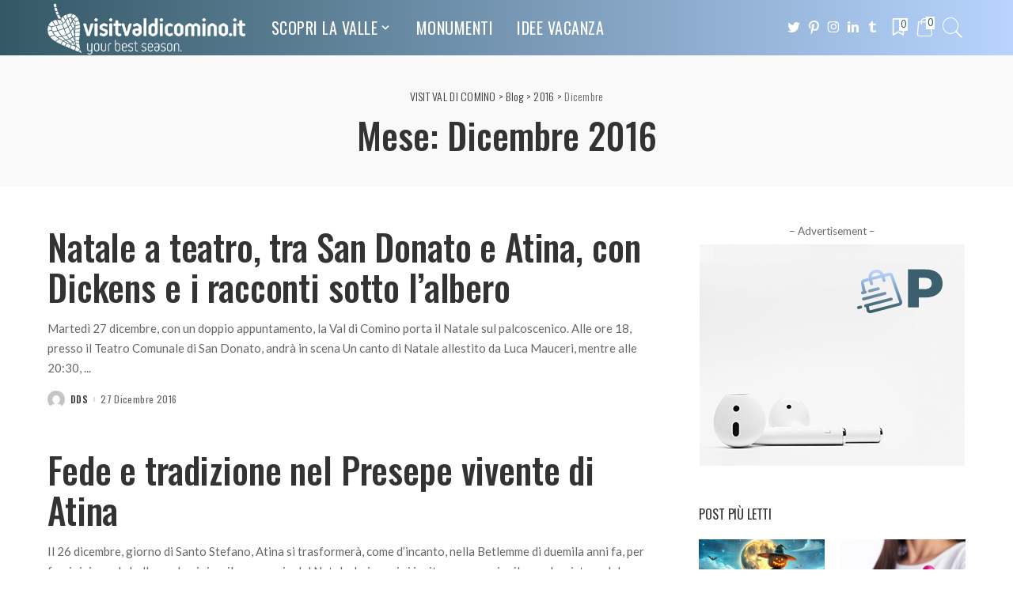

--- FILE ---
content_type: text/html; charset=UTF-8
request_url: https://visitvaldicomino.it/2016/12/
body_size: 18724
content:
<!DOCTYPE html>
<html lang="it-IT">
<head>
    <meta charset="UTF-8">
    <meta http-equiv="X-UA-Compatible" content="IE=edge">
    <meta name="viewport" content="width=device-width, initial-scale=1">
    <link rel="profile" href="https://gmpg.org/xfn/11">
					<script>document.documentElement.className = document.documentElement.className + ' yes-js js_active js'</script>
				<title>Dicembre 2016 &#8211; VISIT VAL DI COMINO</title>
<meta name='robots' content='max-image-preview:large' />
	<style>img:is([sizes="auto" i], [sizes^="auto," i]) { contain-intrinsic-size: 3000px 1500px }</style>
	<script>window._wca = window._wca || [];</script>
<link rel="preconnect" href="https://fonts.gstatic.com" crossorigin><link rel="preload" as="style" onload="this.onload=null;this.rel='stylesheet'" id="rb-preload-gfonts" href="https://fonts.googleapis.com/css?family=Oswald%3A700%2C400%2C300%2C500%7CLato%3A100%2C300%2C400%2C700%2C900%2C100italic%2C300italic%2C400italic%2C700italic%2C900italic%7CMontserrat%3A500&amp;display=swap" crossorigin><noscript><link rel="stylesheet" id="rb-preload-gfonts" href="https://fonts.googleapis.com/css?family=Oswald%3A700%2C400%2C300%2C500%7CLato%3A100%2C300%2C400%2C700%2C900%2C100italic%2C300italic%2C400italic%2C700italic%2C900italic%7CMontserrat%3A500&amp;display=swap"></noscript><link rel='dns-prefetch' href='//stats.wp.com' />
<link rel='dns-prefetch' href='//fonts.googleapis.com' />
<link rel="alternate" type="application/rss+xml" title="VISIT VAL DI COMINO &raquo; Feed" href="https://visitvaldicomino.it/feed/" />
<link rel="alternate" type="application/rss+xml" title="VISIT VAL DI COMINO &raquo; Feed dei commenti" href="https://visitvaldicomino.it/comments/feed/" />
<script type="application/ld+json">{"@context":"https://schema.org","@type":"Organization","legalName":"VISIT VAL DI COMINO","url":"https://visitvaldicomino.it/","logo":"https://visitvaldicomino.it/wp-content/uploads/2022/08/visitvaldicomino_logo-bianco.png"}</script>
<script>
window._wpemojiSettings = {"baseUrl":"https:\/\/s.w.org\/images\/core\/emoji\/16.0.1\/72x72\/","ext":".png","svgUrl":"https:\/\/s.w.org\/images\/core\/emoji\/16.0.1\/svg\/","svgExt":".svg","source":{"concatemoji":"https:\/\/visitvaldicomino.it\/wp-includes\/js\/wp-emoji-release.min.js?ver=6.8.3"}};
/*! This file is auto-generated */
!function(s,n){var o,i,e;function c(e){try{var t={supportTests:e,timestamp:(new Date).valueOf()};sessionStorage.setItem(o,JSON.stringify(t))}catch(e){}}function p(e,t,n){e.clearRect(0,0,e.canvas.width,e.canvas.height),e.fillText(t,0,0);var t=new Uint32Array(e.getImageData(0,0,e.canvas.width,e.canvas.height).data),a=(e.clearRect(0,0,e.canvas.width,e.canvas.height),e.fillText(n,0,0),new Uint32Array(e.getImageData(0,0,e.canvas.width,e.canvas.height).data));return t.every(function(e,t){return e===a[t]})}function u(e,t){e.clearRect(0,0,e.canvas.width,e.canvas.height),e.fillText(t,0,0);for(var n=e.getImageData(16,16,1,1),a=0;a<n.data.length;a++)if(0!==n.data[a])return!1;return!0}function f(e,t,n,a){switch(t){case"flag":return n(e,"\ud83c\udff3\ufe0f\u200d\u26a7\ufe0f","\ud83c\udff3\ufe0f\u200b\u26a7\ufe0f")?!1:!n(e,"\ud83c\udde8\ud83c\uddf6","\ud83c\udde8\u200b\ud83c\uddf6")&&!n(e,"\ud83c\udff4\udb40\udc67\udb40\udc62\udb40\udc65\udb40\udc6e\udb40\udc67\udb40\udc7f","\ud83c\udff4\u200b\udb40\udc67\u200b\udb40\udc62\u200b\udb40\udc65\u200b\udb40\udc6e\u200b\udb40\udc67\u200b\udb40\udc7f");case"emoji":return!a(e,"\ud83e\udedf")}return!1}function g(e,t,n,a){var r="undefined"!=typeof WorkerGlobalScope&&self instanceof WorkerGlobalScope?new OffscreenCanvas(300,150):s.createElement("canvas"),o=r.getContext("2d",{willReadFrequently:!0}),i=(o.textBaseline="top",o.font="600 32px Arial",{});return e.forEach(function(e){i[e]=t(o,e,n,a)}),i}function t(e){var t=s.createElement("script");t.src=e,t.defer=!0,s.head.appendChild(t)}"undefined"!=typeof Promise&&(o="wpEmojiSettingsSupports",i=["flag","emoji"],n.supports={everything:!0,everythingExceptFlag:!0},e=new Promise(function(e){s.addEventListener("DOMContentLoaded",e,{once:!0})}),new Promise(function(t){var n=function(){try{var e=JSON.parse(sessionStorage.getItem(o));if("object"==typeof e&&"number"==typeof e.timestamp&&(new Date).valueOf()<e.timestamp+604800&&"object"==typeof e.supportTests)return e.supportTests}catch(e){}return null}();if(!n){if("undefined"!=typeof Worker&&"undefined"!=typeof OffscreenCanvas&&"undefined"!=typeof URL&&URL.createObjectURL&&"undefined"!=typeof Blob)try{var e="postMessage("+g.toString()+"("+[JSON.stringify(i),f.toString(),p.toString(),u.toString()].join(",")+"));",a=new Blob([e],{type:"text/javascript"}),r=new Worker(URL.createObjectURL(a),{name:"wpTestEmojiSupports"});return void(r.onmessage=function(e){c(n=e.data),r.terminate(),t(n)})}catch(e){}c(n=g(i,f,p,u))}t(n)}).then(function(e){for(var t in e)n.supports[t]=e[t],n.supports.everything=n.supports.everything&&n.supports[t],"flag"!==t&&(n.supports.everythingExceptFlag=n.supports.everythingExceptFlag&&n.supports[t]);n.supports.everythingExceptFlag=n.supports.everythingExceptFlag&&!n.supports.flag,n.DOMReady=!1,n.readyCallback=function(){n.DOMReady=!0}}).then(function(){return e}).then(function(){var e;n.supports.everything||(n.readyCallback(),(e=n.source||{}).concatemoji?t(e.concatemoji):e.wpemoji&&e.twemoji&&(t(e.twemoji),t(e.wpemoji)))}))}((window,document),window._wpemojiSettings);
</script>
<style id='wp-emoji-styles-inline-css'>

	img.wp-smiley, img.emoji {
		display: inline !important;
		border: none !important;
		box-shadow: none !important;
		height: 1em !important;
		width: 1em !important;
		margin: 0 0.07em !important;
		vertical-align: -0.1em !important;
		background: none !important;
		padding: 0 !important;
	}
</style>
<link rel='stylesheet' id='wp-block-library-css' href='https://visitvaldicomino.it/wp-includes/css/dist/block-library/style.min.css?ver=6.8.3' media='all' />
<style id='wp-block-library-inline-css'>
.has-text-align-justify{text-align:justify;}
</style>
<style id='classic-theme-styles-inline-css'>
/*! This file is auto-generated */
.wp-block-button__link{color:#fff;background-color:#32373c;border-radius:9999px;box-shadow:none;text-decoration:none;padding:calc(.667em + 2px) calc(1.333em + 2px);font-size:1.125em}.wp-block-file__button{background:#32373c;color:#fff;text-decoration:none}
</style>
<link rel='stylesheet' id='mediaelement-css' href='https://visitvaldicomino.it/wp-includes/js/mediaelement/mediaelementplayer-legacy.min.css?ver=4.2.17' media='all' />
<link rel='stylesheet' id='wp-mediaelement-css' href='https://visitvaldicomino.it/wp-includes/js/mediaelement/wp-mediaelement.min.css?ver=6.8.3' media='all' />
<style id='jetpack-sharing-buttons-style-inline-css'>
.jetpack-sharing-buttons__services-list{display:flex;flex-direction:row;flex-wrap:wrap;gap:0;list-style-type:none;margin:5px;padding:0}.jetpack-sharing-buttons__services-list.has-small-icon-size{font-size:12px}.jetpack-sharing-buttons__services-list.has-normal-icon-size{font-size:16px}.jetpack-sharing-buttons__services-list.has-large-icon-size{font-size:24px}.jetpack-sharing-buttons__services-list.has-huge-icon-size{font-size:36px}@media print{.jetpack-sharing-buttons__services-list{display:none!important}}.editor-styles-wrapper .wp-block-jetpack-sharing-buttons{gap:0;padding-inline-start:0}ul.jetpack-sharing-buttons__services-list.has-background{padding:1.25em 2.375em}
</style>
<style id='global-styles-inline-css'>
:root{--wp--preset--aspect-ratio--square: 1;--wp--preset--aspect-ratio--4-3: 4/3;--wp--preset--aspect-ratio--3-4: 3/4;--wp--preset--aspect-ratio--3-2: 3/2;--wp--preset--aspect-ratio--2-3: 2/3;--wp--preset--aspect-ratio--16-9: 16/9;--wp--preset--aspect-ratio--9-16: 9/16;--wp--preset--color--black: #000000;--wp--preset--color--cyan-bluish-gray: #abb8c3;--wp--preset--color--white: #ffffff;--wp--preset--color--pale-pink: #f78da7;--wp--preset--color--vivid-red: #cf2e2e;--wp--preset--color--luminous-vivid-orange: #ff6900;--wp--preset--color--luminous-vivid-amber: #fcb900;--wp--preset--color--light-green-cyan: #7bdcb5;--wp--preset--color--vivid-green-cyan: #00d084;--wp--preset--color--pale-cyan-blue: #8ed1fc;--wp--preset--color--vivid-cyan-blue: #0693e3;--wp--preset--color--vivid-purple: #9b51e0;--wp--preset--gradient--vivid-cyan-blue-to-vivid-purple: linear-gradient(135deg,rgba(6,147,227,1) 0%,rgb(155,81,224) 100%);--wp--preset--gradient--light-green-cyan-to-vivid-green-cyan: linear-gradient(135deg,rgb(122,220,180) 0%,rgb(0,208,130) 100%);--wp--preset--gradient--luminous-vivid-amber-to-luminous-vivid-orange: linear-gradient(135deg,rgba(252,185,0,1) 0%,rgba(255,105,0,1) 100%);--wp--preset--gradient--luminous-vivid-orange-to-vivid-red: linear-gradient(135deg,rgba(255,105,0,1) 0%,rgb(207,46,46) 100%);--wp--preset--gradient--very-light-gray-to-cyan-bluish-gray: linear-gradient(135deg,rgb(238,238,238) 0%,rgb(169,184,195) 100%);--wp--preset--gradient--cool-to-warm-spectrum: linear-gradient(135deg,rgb(74,234,220) 0%,rgb(151,120,209) 20%,rgb(207,42,186) 40%,rgb(238,44,130) 60%,rgb(251,105,98) 80%,rgb(254,248,76) 100%);--wp--preset--gradient--blush-light-purple: linear-gradient(135deg,rgb(255,206,236) 0%,rgb(152,150,240) 100%);--wp--preset--gradient--blush-bordeaux: linear-gradient(135deg,rgb(254,205,165) 0%,rgb(254,45,45) 50%,rgb(107,0,62) 100%);--wp--preset--gradient--luminous-dusk: linear-gradient(135deg,rgb(255,203,112) 0%,rgb(199,81,192) 50%,rgb(65,88,208) 100%);--wp--preset--gradient--pale-ocean: linear-gradient(135deg,rgb(255,245,203) 0%,rgb(182,227,212) 50%,rgb(51,167,181) 100%);--wp--preset--gradient--electric-grass: linear-gradient(135deg,rgb(202,248,128) 0%,rgb(113,206,126) 100%);--wp--preset--gradient--midnight: linear-gradient(135deg,rgb(2,3,129) 0%,rgb(40,116,252) 100%);--wp--preset--font-size--small: 13px;--wp--preset--font-size--medium: 20px;--wp--preset--font-size--large: 36px;--wp--preset--font-size--x-large: 42px;--wp--preset--spacing--20: 0.44rem;--wp--preset--spacing--30: 0.67rem;--wp--preset--spacing--40: 1rem;--wp--preset--spacing--50: 1.5rem;--wp--preset--spacing--60: 2.25rem;--wp--preset--spacing--70: 3.38rem;--wp--preset--spacing--80: 5.06rem;--wp--preset--shadow--natural: 6px 6px 9px rgba(0, 0, 0, 0.2);--wp--preset--shadow--deep: 12px 12px 50px rgba(0, 0, 0, 0.4);--wp--preset--shadow--sharp: 6px 6px 0px rgba(0, 0, 0, 0.2);--wp--preset--shadow--outlined: 6px 6px 0px -3px rgba(255, 255, 255, 1), 6px 6px rgba(0, 0, 0, 1);--wp--preset--shadow--crisp: 6px 6px 0px rgba(0, 0, 0, 1);}:where(.is-layout-flex){gap: 0.5em;}:where(.is-layout-grid){gap: 0.5em;}body .is-layout-flex{display: flex;}.is-layout-flex{flex-wrap: wrap;align-items: center;}.is-layout-flex > :is(*, div){margin: 0;}body .is-layout-grid{display: grid;}.is-layout-grid > :is(*, div){margin: 0;}:where(.wp-block-columns.is-layout-flex){gap: 2em;}:where(.wp-block-columns.is-layout-grid){gap: 2em;}:where(.wp-block-post-template.is-layout-flex){gap: 1.25em;}:where(.wp-block-post-template.is-layout-grid){gap: 1.25em;}.has-black-color{color: var(--wp--preset--color--black) !important;}.has-cyan-bluish-gray-color{color: var(--wp--preset--color--cyan-bluish-gray) !important;}.has-white-color{color: var(--wp--preset--color--white) !important;}.has-pale-pink-color{color: var(--wp--preset--color--pale-pink) !important;}.has-vivid-red-color{color: var(--wp--preset--color--vivid-red) !important;}.has-luminous-vivid-orange-color{color: var(--wp--preset--color--luminous-vivid-orange) !important;}.has-luminous-vivid-amber-color{color: var(--wp--preset--color--luminous-vivid-amber) !important;}.has-light-green-cyan-color{color: var(--wp--preset--color--light-green-cyan) !important;}.has-vivid-green-cyan-color{color: var(--wp--preset--color--vivid-green-cyan) !important;}.has-pale-cyan-blue-color{color: var(--wp--preset--color--pale-cyan-blue) !important;}.has-vivid-cyan-blue-color{color: var(--wp--preset--color--vivid-cyan-blue) !important;}.has-vivid-purple-color{color: var(--wp--preset--color--vivid-purple) !important;}.has-black-background-color{background-color: var(--wp--preset--color--black) !important;}.has-cyan-bluish-gray-background-color{background-color: var(--wp--preset--color--cyan-bluish-gray) !important;}.has-white-background-color{background-color: var(--wp--preset--color--white) !important;}.has-pale-pink-background-color{background-color: var(--wp--preset--color--pale-pink) !important;}.has-vivid-red-background-color{background-color: var(--wp--preset--color--vivid-red) !important;}.has-luminous-vivid-orange-background-color{background-color: var(--wp--preset--color--luminous-vivid-orange) !important;}.has-luminous-vivid-amber-background-color{background-color: var(--wp--preset--color--luminous-vivid-amber) !important;}.has-light-green-cyan-background-color{background-color: var(--wp--preset--color--light-green-cyan) !important;}.has-vivid-green-cyan-background-color{background-color: var(--wp--preset--color--vivid-green-cyan) !important;}.has-pale-cyan-blue-background-color{background-color: var(--wp--preset--color--pale-cyan-blue) !important;}.has-vivid-cyan-blue-background-color{background-color: var(--wp--preset--color--vivid-cyan-blue) !important;}.has-vivid-purple-background-color{background-color: var(--wp--preset--color--vivid-purple) !important;}.has-black-border-color{border-color: var(--wp--preset--color--black) !important;}.has-cyan-bluish-gray-border-color{border-color: var(--wp--preset--color--cyan-bluish-gray) !important;}.has-white-border-color{border-color: var(--wp--preset--color--white) !important;}.has-pale-pink-border-color{border-color: var(--wp--preset--color--pale-pink) !important;}.has-vivid-red-border-color{border-color: var(--wp--preset--color--vivid-red) !important;}.has-luminous-vivid-orange-border-color{border-color: var(--wp--preset--color--luminous-vivid-orange) !important;}.has-luminous-vivid-amber-border-color{border-color: var(--wp--preset--color--luminous-vivid-amber) !important;}.has-light-green-cyan-border-color{border-color: var(--wp--preset--color--light-green-cyan) !important;}.has-vivid-green-cyan-border-color{border-color: var(--wp--preset--color--vivid-green-cyan) !important;}.has-pale-cyan-blue-border-color{border-color: var(--wp--preset--color--pale-cyan-blue) !important;}.has-vivid-cyan-blue-border-color{border-color: var(--wp--preset--color--vivid-cyan-blue) !important;}.has-vivid-purple-border-color{border-color: var(--wp--preset--color--vivid-purple) !important;}.has-vivid-cyan-blue-to-vivid-purple-gradient-background{background: var(--wp--preset--gradient--vivid-cyan-blue-to-vivid-purple) !important;}.has-light-green-cyan-to-vivid-green-cyan-gradient-background{background: var(--wp--preset--gradient--light-green-cyan-to-vivid-green-cyan) !important;}.has-luminous-vivid-amber-to-luminous-vivid-orange-gradient-background{background: var(--wp--preset--gradient--luminous-vivid-amber-to-luminous-vivid-orange) !important;}.has-luminous-vivid-orange-to-vivid-red-gradient-background{background: var(--wp--preset--gradient--luminous-vivid-orange-to-vivid-red) !important;}.has-very-light-gray-to-cyan-bluish-gray-gradient-background{background: var(--wp--preset--gradient--very-light-gray-to-cyan-bluish-gray) !important;}.has-cool-to-warm-spectrum-gradient-background{background: var(--wp--preset--gradient--cool-to-warm-spectrum) !important;}.has-blush-light-purple-gradient-background{background: var(--wp--preset--gradient--blush-light-purple) !important;}.has-blush-bordeaux-gradient-background{background: var(--wp--preset--gradient--blush-bordeaux) !important;}.has-luminous-dusk-gradient-background{background: var(--wp--preset--gradient--luminous-dusk) !important;}.has-pale-ocean-gradient-background{background: var(--wp--preset--gradient--pale-ocean) !important;}.has-electric-grass-gradient-background{background: var(--wp--preset--gradient--electric-grass) !important;}.has-midnight-gradient-background{background: var(--wp--preset--gradient--midnight) !important;}.has-small-font-size{font-size: var(--wp--preset--font-size--small) !important;}.has-medium-font-size{font-size: var(--wp--preset--font-size--medium) !important;}.has-large-font-size{font-size: var(--wp--preset--font-size--large) !important;}.has-x-large-font-size{font-size: var(--wp--preset--font-size--x-large) !important;}
:where(.wp-block-post-template.is-layout-flex){gap: 1.25em;}:where(.wp-block-post-template.is-layout-grid){gap: 1.25em;}
:where(.wp-block-columns.is-layout-flex){gap: 2em;}:where(.wp-block-columns.is-layout-grid){gap: 2em;}
:root :where(.wp-block-pullquote){font-size: 1.5em;line-height: 1.6;}
</style>
<link rel='stylesheet' id='contact-form-7-css' href='https://visitvaldicomino.it/wp-content/plugins/contact-form-7/includes/css/styles.css?ver=5.9.3' media='all' />
<link rel='stylesheet' id='woocommerce-layout-css' href='https://visitvaldicomino.it/wp-content/plugins/woocommerce/assets/css/woocommerce-layout.css?ver=8.8.2' media='all' />
<style id='woocommerce-layout-inline-css'>

	.infinite-scroll .woocommerce-pagination {
		display: none;
	}
</style>
<link rel='stylesheet' id='woocommerce-smallscreen-css' href='https://visitvaldicomino.it/wp-content/plugins/woocommerce/assets/css/woocommerce-smallscreen.css?ver=8.8.2' media='only screen and (max-width: 768px)' />
<link rel='stylesheet' id='woocommerce-general-css' href='https://visitvaldicomino.it/wp-content/plugins/woocommerce/assets/css/woocommerce.css?ver=8.8.2' media='all' />
<style id='woocommerce-inline-inline-css'>
.woocommerce form .form-row .required { visibility: visible; }
</style>
<link rel='stylesheet' id='pixwell-main-css' href='https://visitvaldicomino.it/wp-content/themes/pixwell/assets/css/main.css?ver=10.2' media='all' />
<style id='pixwell-main-inline-css'>
html {font-family:Lato;text-transform:none;font-size:18px;}h1, .h1 {font-family:Oswald;font-weight:500;}h2, .h2 {font-family:Oswald;font-weight:500;letter-spacing:-.15px;}h3, .h3 {font-family:Oswald;font-weight:500;}h4, .h4 {font-family:Oswald;font-weight:500;}h5, .h5 {font-family:Oswald;font-weight:400;}h6, .h6 {font-family:Oswald;font-weight:400;}.single-tagline h6 {}.p-wrap .entry-summary, .twitter-content.entry-summary, .author-description, .rssSummary, .rb-sdesc {font-family:Lato;font-size:15px;}.p-cat-info {font-family:Oswald;font-weight:400;text-transform:uppercase;font-size:14px;letter-spacing:.5px;}.p-meta-info, .wp-block-latest-posts__post-date {font-family:Oswald;font-weight:400;text-transform:none;font-size:12px;}.meta-info-author.meta-info-el {font-family:Oswald;font-weight:500;text-transform:uppercase;font-size:12px;}.breadcrumb {font-family:Oswald;font-weight:300;font-size:14px;}.footer-menu-inner {font-family:Oswald;font-weight:400;text-transform:uppercase;letter-spacing:.5px;}.topbar-wrap {}.topbar-menu-wrap {}.main-menu > li > a, .off-canvas-menu > li > a {font-family:Oswald;font-weight:400;text-transform:uppercase;font-size:20px;letter-spacing:.5px;}.main-menu .sub-menu:not(.sub-mega), .off-canvas-menu .sub-menu {font-family:Oswald;font-weight:300;font-size:16px;}.is-logo-text .logo-title {font-family:Oswald;font-weight:700;}.block-title, .block-header .block-title {font-family:Oswald;font-weight:400;font-size:18px;}.ajax-quick-filter, .block-view-more {font-family:Oswald;font-weight:400;letter-spacing:.5px;}.widget-title, .widget .widget-title {font-family:Oswald;font-weight:400;text-transform:uppercase;font-size:16px;}body .widget.widget_nav_menu .menu-item {font-family:Oswald;font-weight:400;}body.boxed {background-color : #fafafa;background-repeat : no-repeat;background-size : cover;background-attachment : fixed;background-position : center center;}.header-6 .banner-wrap {}.footer-wrap:before {background-repeat : no-repeat;background-size : cover;background-image : url(https://visitvaldicomino.it/wp-content/uploads/2020/02/fb-bg.jpg);background-attachment : scroll;background-position : center top;; content: ""; position: absolute; left: 0; top: 0; width: 100%; height: 100%;}.header-9 .banner-wrap { }.topline-wrap {height: 2px}.navbar-inner {min-height: 70px;}.navbar-inner .logo-wrap img {max-height: 70px;}.main-menu > li > a {height: 70px;}.section-sticky .navbar-inner {min-height: 60px;}.section-sticky .navbar-inner .logo-wrap img {max-height: 60px;}.section-sticky .main-menu > li > a {height: 60px;}.navbar-wrap:not(.transparent-navbar-wrap), #mobile-sticky-nav, #amp-navbar {background-color: #335865;background-image: linear-gradient(90deg, #335865, #b8d4ff);}[data-theme="dark"] .navbar-wrap:not(.transparent-navbar-wrap) {background-color: unset; background-image: unset;}.navbar-border-holder { border: none }.navbar-wrap:not(.transparent-navbar-wrap), #mobile-sticky-nav, #amp-navbar {color: #ffffff;}.fw-mega-cat.is-dark-text, .transparent-navbar-wrap .fw-mega-cat.is-dark-text .entry-title { color: #333; }.header-wrap .navbar-wrap:not(.transparent-navbar-wrap) .cart-counter, .header-wrap:not(.header-float) .navbar-wrap .rb-counter,.header-wrap:not(.header-float) .is-light-text .rb-counter, .header-float .section-sticky .rb-counter {background-color: #ffffff;}.header-5 .btn-toggle-wrap, .header-5 .section-sticky .logo-wrap,.header-5 .main-menu > li > a, .header-5 .navbar-right {color: #ffffff;}.navbar-wrap .navbar-social a:hover {color: #ffffff;opacity: .7; }.header-wrap .navbar-wrap:not(.transparent-navbar-wrap) .rb-counter,.header-wrap:not(.header-float) .navbar-wrap .rb-counter, .header-wrap:not(.header-float) .is-light-text .rb-counter { color: #335865; }.main-menu .sub-menu {background-color: #335865;background-image: linear-gradient(90deg, #335865, #b8d4ff);}.main-menu .sub-menu:not(.mega-category) { color: #ffffff;}.main-menu > li.menu-item-has-children > .sub-menu:before {display: none;}.main-menu .sub-menu a:not(.p-url):hover > span {color: #ffffff;}.main-menu a > span:before {display: none; }.navbar-wrap:not(.transparent-navbar-wrap), #mobile-sticky-nav, #amp-navbar { box-shadow: none !important; }[data-theme="dark"] .main-menu .sub-menu {}[data-theme="dark"] .main-menu > li.menu-item-has-children > .sub-menu:before {}.mobile-nav-inner {}.off-canvas-header { background-image: url("https://visitvaldicomino.it/wp-content/uploads/2020/01/r28.jpg")}.off-canvas-wrap, .amp-canvas-wrap { background-color: #2c393e !important; }a.off-canvas-logo img { max-height: 70px; }.navbar-border-holder {border-width: 2px; }input[type="submit"]:hover, input[type="submit"]:focus, button:hover, button:focus,input[type="button"]:hover, input[type="button"]:focus,.post-edit-link:hover, a.pagination-link:hover, a.page-numbers:hover,.post-page-numbers:hover, a.loadmore-link:hover, .pagination-simple .page-numbers:hover,#off-canvas-close-btn:hover, .off-canvas-subscribe a, .block-header-3 .block-title:before,.cookie-accept:hover, .entry-footer a:hover, .box-comment-btn:hover,a.comment-reply-link:hover, .review-info, .entry-content a.wp-block-button__link:hover,#wp-calendar tbody a:hover, .instagram-box.box-intro:hover, .banner-btn a, .headerstrip-btn a,.is-light-text .widget:not(.woocommerce) .count, .is-meta-border .p-overlay-4 .p-footer:before,.rb-newsletter.is-light-text button.newsletter-submit, .transparent-navbar-wrap .fw-mega-cat.is-dark-text .pagination-nextprev .pagination-link:not(.is-disable):hover,.cat-icon-round .cat-info-el, .cat-icon-radius .cat-info-el, .is-p-protected a:before,.cat-icon-square .cat-info-el:before, .entry-content .wpcf7 label:before,body .cooked-recipe-directions .cooked-direction-number, span.cooked-taxonomy a:hover,.widget_categories a:hover .count, .widget_archive a:hover .count, .restrict-button-wrap a,.wp-block-categories-list a:hover .count, .wp-block-categories-list a:hover .count,.entry-content .wp-block-file .wp-block-file__button, #wp-calendar td#today,.mfp-close:hover, .is-light-text .mfp-close:hover, #rb-close-newsletter:hover,.tagcloud a:hover, .tagcloud a:focus, .is-light-text .tagcloud a:hover, .is-light-text .tagcloud a:focus,input[type="checkbox"].newsletter-checkbox:checked + label:before, .cta-btn.is-bg,.rb-mailchimp .mc4wp-form-fields input[type="submit"], .is-light-text .w-footer .mc4wp-form-fields input[type="submit"],.statics-el:first-child .inner, .table-link a:before, .subscribe-layout-3 .subscribe-box .subscribe-form input[type="submit"]{ background-color: #709caa}.page-edit-link:hover, .rb-menu > li.current-menu-item > a > span:before,.p-url:hover, .p-url:focus, .p-wrap .p-url:hover,.p-wrap .p-url:focus, .p-link:hover span, .p-link:hover i,.meta-info-el a:hover, .sponsor-label, .block-header-3 .block-title:before,.subscribe-box .mc4wp-form-fields input[type="submit"]:hover + i,.entry-content p a:not(button), .comment-content a,.author-title a, .logged-in-as a:hover, .comment-list .logged-in-as a:hover,.gallery-list-label a:hover, .review-el .review-stars,.share-total, .breadcrumb a:hover, span.not-found-label, .return-home:hover, .section-not-found .page-content .return-home:hover,.subscribe-box .rb-newsletter.is-light-text button.newsletter-submit-icon:hover,.subscribe-box .rb-newsletter button.newsletter-submit-icon:hover,.fw-category-1 .cat-list-item:hover .cat-list-name, .fw-category-1.is-light-text .cat-list-item:hover .cat-list-name,body .cooked-icon-recipe-icon, .comment-list .comment-reply-title small a:hover,.widget_pages a:hover, .widget_meta a:hover, .widget_categories a:hover,.entry-content .wp-block-categories-list a:hover, .entry-content .wp-block-archives-list a:hover,.widget_archive a:hover, .widget.widget_nav_menu a:hover,  .p-grid-4.is-pop-style .p-header .counter-index,.twitter-content.entry-summary a:hover, .transparent-navbar-wrap .fw-mega-cat.is-dark-text .entry-title .p-url:hover,.read-it-later:hover, .read-it-later:focus, .address-info a:hover,.gallery-popup-content .image-popup-description a:hover, .gallery-popup-content .image-popup-description a:focus,.entry-content ul.wp-block-latest-posts a:hover, .widget_recent_entries a:hover, .recentcomments a:hover, a.rsswidget:hover,.entry-content .wp-block-latest-comments__comment-meta a:hover, .restrict-title span, .restrict-desc span, .plan-title span,.entry-content .cooked-recipe-info .cooked-author a:hover, .entry-content a:not(button), .comment-content a,.about-desc a:hover, .is-light-text .about-desc a:hover, .portfolio-info-el:hover,.portfolio-nav a:hover, .portfolio-nav-next a:hover > i, .hbox-tagline span, .hbox-title span, .cta-tagline span, .cta-title span,.block-header-7 .block-header .block-title:first-letter, .rbc-sidebar .about-bio p a, .sbox-title span{ color: #709caa}.p-podcast-wrap .mejs-container .mejs-controls .mejs-button.mejs-playpause-button:hover,.p-podcast-wrap .mejs-container .mejs-controls,.p-podcast-wrap .mejs-audio .mejs-controls .mejs-time-rail span.mejs-time-handle-content,.p-podcast-wrap .mejs-container .mejs-controls  .mejs-button.mejs-volume-button .mejs-volume-handle,.p-podcast-wrap .mejs-container .mejs-controls  .mejs-button.mejs-volume-button .mejs-volume-handle,.p-podcast-wrap .mejs-container .mejs-controls .mejs-horizontal-volume-slider .mejs-horizontal-volume-current{ background-color: #709caa}.is-style-outline a.wp-block-button__link:hover{ color: #709caa!important}a.comment-reply-link:hover, .navbar-holder.is-light-text .header-lightbox, .navbar-holder .header-lightbox, [data-theme="dark"] .navbar-holder .header-lightbox,input[type="checkbox"].newsletter-checkbox:checked + label:before, .cat-icon-line .cat-info-el, .exclusive-style-border .is-p-protected a:before{ border-color: #709caa}.restrict-button-wrap .restrict-button.is-btn:hover{ -webkit-box-shadow: 0 4px 15px #709caa; box-shadow: 0 4px 15px #709caa;}.woocommerce .price, .woocommerce div.product .product-loop-content .price, .woocommerce span.onsale,.woocommerce span.onsale.percent, .woocommerce-Price-amount.amount, .woocommerce .quantity .qty {font-family:Montserrat;font-weight:500;}.product-buttons .add-to-cart a.added_to_cart,.product-buttons .yith-wcwl-add-to-wishlist a.add_to_wishlist:hover,.woocommerce .woocommerce-MyAccount-navigation li:not(.is-active) a:hover,.woocommerce a.remove:hover, .woocommerce div.product form.cart .button,.woocommerce #respond input#submit:hover, .woocommerce #respond input#submit.alt:hover,.woocommerce a.button.alt:hover, .woocommerce a.button:hover, .woocommerce button.button:hover,.woocommerce button.button.alt:hover, .woocommerce input.button.alt:hover,.woocommerce input.button:hover, .product-buttons .add-to-cart a:hover,.woocommerce .product-buttons .add-to-cart a:hover,.woocommerce-mini-cart-item a.remove.remove_from_cart_button:hover,.woocommerce-mini-cart__buttons .button.checkout,.woocommerce #rememberme:checked + span:before,#ship-to-different-address-checkbox:checked + span:before{ background-color: #709caa}.woocommerce-info a.showcoupon:hover,.wishlist_table tr td.product-stock-status span.wishlist-out-of-stock,.product_meta a:hover, .woocommerce div.product p.stock.out-of-stock,.woocommerce div.product form.cart .reset_variations:hover,.woocommerce div.product .summary .yith-wcwl-add-to-wishlist a:hover,.woocommerce .single-product-wrap div.product > .yith-wcwl-add-to-wishlist a:hover,.woocommerce div.product .woocommerce-tabs .yith-wcwl-add-to-wishlist a:hover,.woocommerce div.product .woocommerce-tabs ul.tabs li:not(.active) a:hover,li.woocommerce-mini-cart-item a:not(.remove):hover,.woocommerce-mini-cart__buttons .button:not(.checkout):hover,.woocommerce-mini-cart__buttons .button:not(.checkout):focus{ color: #709caa}.woocommerce #rememberme:checked + span:before,#ship-to-different-address-checkbox:checked + span:before{ border-color: #709caa}.review-info, .p-review-info{ background-color: #86a1aa}.review-el .review-stars, .average-stars i{ color: #86a1aa}.rb-gallery-popup.mfp-bg.mfp-ready.rb-popup-effect{ background-color: #1f232a}.deal-module .card-label span{ background-color: #8ebb6d}.deal-module .coupon-label span{ background-color: #86a1aa}body .entry-content a:not(button), body .comment-content a{ color: #709caa}.comment-content, .single-bottom-share a:nth-child(1) span, .single-bottom-share a:nth-child(2) span, p.logged-in-as, .rb-sdecs,.deal-module .deal-description, .author-description { font-size: 15px; }.tipsy, .additional-meta, .sponsor-label, .sponsor-link, .entry-footer .tag-label,.box-nav .nav-label, .left-article-label, .share-label, .rss-date,.wp-block-latest-posts__post-date, .wp-block-latest-comments__comment-date,.image-caption, .wp-caption-text, .gallery-caption, .entry-content .wp-block-audio figcaption,.entry-content .wp-block-video figcaption, .entry-content .wp-block-image figcaption,.entry-content .wp-block-gallery .blocks-gallery-image figcaption,.entry-content .wp-block-gallery .blocks-gallery-item figcaption,.subscribe-content .desc, .follower-el .right-el, .author-job, .comment-metadata{ font-family: Oswald; }.tipsy, .additional-meta, .sponsor-label, .entry-footer .tag-label,.box-nav .nav-label, .left-article-label, .share-label, .rss-date,.wp-block-latest-posts__post-date, .wp-block-latest-comments__comment-date,.image-caption, .wp-caption-text, .gallery-caption, .entry-content .wp-block-audio figcaption,.entry-content .wp-block-video figcaption, .entry-content .wp-block-image figcaption,.entry-content .wp-block-gallery .blocks-gallery-image figcaption,.entry-content .wp-block-gallery .blocks-gallery-item figcaption,.subscribe-content .desc, .follower-el .right-el, .author-job, .comment-metadata{ font-weight: 400; }.tipsy, .additional-meta, .sponsor-label, .sponsor-link, .entry-footer .tag-label,.box-nav .nav-label, .left-article-label, .share-label, .rss-date,.wp-block-latest-posts__post-date, .wp-block-latest-comments__comment-date,.subscribe-content .desc, .author-job{ font-size: 12px; }.image-caption, .wp-caption-text, .gallery-caption, .entry-content .wp-block-audio figcaption,.entry-content .wp-block-video figcaption, .entry-content .wp-block-image figcaption,.entry-content .wp-block-gallery .blocks-gallery-image figcaption,.entry-content .wp-block-gallery .blocks-gallery-item figcaption,.comment-metadata, .follower-el .right-el{ font-size: 13px; }.tipsy, .additional-meta, .sponsor-label, .entry-footer .tag-label,.box-nav .nav-label, .left-article-label, .share-label, .rss-date,.wp-block-latest-posts__post-date, .wp-block-latest-comments__comment-date,.image-caption, .wp-caption-text, .gallery-caption, .entry-content .wp-block-audio figcaption,.entry-content .wp-block-video figcaption, .entry-content .wp-block-image figcaption,.entry-content .wp-block-gallery .blocks-gallery-image figcaption,.entry-content .wp-block-gallery .blocks-gallery-item figcaption,.subscribe-content .desc, .follower-el .right-el, .author-job, .comment-metadata{ text-transform: none; }.sponsor-link{ font-family: Oswald; }.sponsor-link{ font-weight: 500; }.sponsor-link{ text-transform: uppercase; }.entry-footer a, .tagcloud a, .entry-footer .source, .entry-footer .via-el{ font-family: Oswald; }.entry-footer a, .tagcloud a, .entry-footer .source, .entry-footer .via-el{ font-weight: 400; }.entry-footer a, .tagcloud a, .entry-footer .source, .entry-footer .via-el{ font-size: 14px !important; }.cat-info-el { letter-spacing: inherit; }.entry-footer a, .tagcloud a, .entry-footer .source, .entry-footer .via-el{ letter-spacing: .5px; }.entry-footer a, .tagcloud a, .entry-footer .source, .entry-footer .via-el{ text-transform: uppercase; }.p-link, .rb-cookie .cookie-accept, a.comment-reply-link, .comment-list .comment-reply-title small a,.banner-btn a, .headerstrip-btn a, input[type="submit"], button, .pagination-wrap, .cta-btn, .rb-btn{ font-family: Oswald; }.p-link, .rb-cookie .cookie-accept, a.comment-reply-link, .comment-list .comment-reply-title small a,.banner-btn a, .headerstrip-btn a, input[type="submit"], button, .pagination-wrap, .cta-btn, .rb-btn{ font-weight: 500; }.p-link, .rb-cookie .cookie-accept, a.comment-reply-link, .comment-list .comment-reply-title small a,.banner-btn a, .headerstrip-btn a, input[type="submit"], button, .pagination-wrap, .rb-btn{ font-size: 14px; }select, textarea, input[type="text"], input[type="tel"], input[type="email"], input[type="url"],input[type="search"], input[type="number"]{ font-family: Lato; }select, textarea, input[type="text"], input[type="tel"], input[type="email"], input[type="url"],input[type="search"], input[type="number"]{ font-weight: 400; }.widget_recent_comments .recentcomments > a:last-child,.wp-block-latest-comments__comment-link, .wp-block-latest-posts__list a,.widget_recent_entries li, .wp-block-quote *:not(cite), blockquote *:not(cite), .widget_rss li,.wp-block-latest-posts li, .wp-block-latest-comments__comment-link{ font-family: Oswald; }.widget_recent_comments .recentcomments > a:last-child,.wp-block-latest-comments__comment-link, .wp-block-latest-posts__list a,.widget_recent_entries li, .wp-block-quote *:not(cite), blockquote *:not(cite), .widget_rss li,.wp-block-latest-posts li, .wp-block-latest-comments__comment-link{ font-weight: 500; } .widget_pages .page_item, .widget_meta li,.widget_categories .cat-item, .widget_archive li, .widget.widget_nav_menu .menu-item,.wp-block-archives-list li, .wp-block-categories-list li{ font-family: Oswald; }.widget_pages .page_item, .widget_meta li,.widget_categories .cat-item, .widget_archive li, .widget.widget_nav_menu .menu-item,.wp-block-archives-list li, .wp-block-categories-list li{ font-size: 16px; }.widget_pages .page_item, .widget_meta li,.widget_categories .cat-item, .widget_archive li, .widget.widget_nav_menu .menu-item,.wp-block-archives-list li, .wp-block-categories-list li{ font-weight: 300; }@media only screen and (max-width: 767px) {.entry-content { font-size: .90rem; }.p-wrap .entry-summary, .twitter-content.entry-summary, .element-desc, .subscribe-description, .rb-sdecs,.copyright-inner > *, .summary-content, .pros-cons-wrap ul li,.gallery-popup-content .image-popup-description > *{ font-size: .76rem; }}@media only screen and (max-width: 991px) {.block-header-2 .block-title, .block-header-5 .block-title { font-size: 15px; }}@media only screen and (max-width: 767px) {.block-header-2 .block-title, .block-header-5 .block-title { font-size: 13px; }}h2, .h2 {font-size: 28px; }h3, .h3 {font-size: 21px; }h4, .h4 {font-size: 18px; }h5, .h5 {font-size: 15px; }h6, .h6 {font-size: 15px; }@media only screen and (max-width: 1024px) {h2, .h2 {font-size: 20px; }h3, .h3 {font-size: 18px; }h5, .h5 {font-size: 15px; }h6, .h6 {font-size: 15px; }}@media only screen and (max-width: 991px) {h2, .h2 {font-size: 20px; }h3, .h3 {font-size: 18px; }h5, .h5 {font-size: 15px; }h6, .h6 {font-size: 15px; }}@media only screen and (max-width: 767px) {h2, .h2 {font-size: 18px; }h3, .h3 {font-size: 18px; }h5, .h5 {font-size: 15px; }h6, .h6 {font-size: 15px; }}
</style>
<link rel='stylesheet' id='pixwell-wc-css' href='https://visitvaldicomino.it/wp-content/themes/pixwell/assets/css/woocommerce.css?ver=10.2' media='all' />

<script src="https://visitvaldicomino.it/wp-includes/js/dist/hooks.min.js?ver=4d63a3d491d11ffd8ac6" id="wp-hooks-js"></script>
<script src="https://stats.wp.com/w.js?ver=202545" id="woo-tracks-js"></script>
<script src="https://visitvaldicomino.it/wp-includes/js/jquery/jquery.min.js?ver=3.7.1" id="jquery-core-js"></script>
<script src="https://visitvaldicomino.it/wp-includes/js/jquery/jquery-migrate.min.js?ver=3.4.1" id="jquery-migrate-js"></script>
<script src="https://visitvaldicomino.it/wp-content/plugins/woocommerce/assets/js/jquery-blockui/jquery.blockUI.min.js?ver=2.7.0-wc.8.8.2" id="jquery-blockui-js" defer data-wp-strategy="defer"></script>
<script id="wc-add-to-cart-js-extra">
var wc_add_to_cart_params = {"ajax_url":"\/wp-admin\/admin-ajax.php","wc_ajax_url":"\/?wc-ajax=%%endpoint%%","i18n_view_cart":"View cart","cart_url":"https:\/\/visitvaldicomino.it\/carrello\/","is_cart":"","cart_redirect_after_add":"no"};
</script>
<script src="https://visitvaldicomino.it/wp-content/plugins/woocommerce/assets/js/frontend/add-to-cart.min.js?ver=8.8.2" id="wc-add-to-cart-js" defer data-wp-strategy="defer"></script>
<script src="https://visitvaldicomino.it/wp-content/plugins/woocommerce/assets/js/js-cookie/js.cookie.min.js?ver=2.1.4-wc.8.8.2" id="js-cookie-js" defer data-wp-strategy="defer"></script>
<script id="woocommerce-js-extra">
var woocommerce_params = {"ajax_url":"\/wp-admin\/admin-ajax.php","wc_ajax_url":"\/?wc-ajax=%%endpoint%%"};
</script>
<script src="https://visitvaldicomino.it/wp-content/plugins/woocommerce/assets/js/frontend/woocommerce.min.js?ver=8.8.2" id="woocommerce-js" defer data-wp-strategy="defer"></script>
<script id="WCPAY_ASSETS-js-extra">
var wcpayAssets = {"url":"https:\/\/visitvaldicomino.it\/wp-content\/plugins\/woocommerce-payments\/dist\/"};
</script>
<script src="https://stats.wp.com/s-202545.js" id="woocommerce-analytics-js" defer data-wp-strategy="defer"></script>
<!--[if lt IE 9]>
<script src="https://visitvaldicomino.it/wp-content/themes/pixwell/assets/js/html5shiv.min.js?ver=3.7.3" id="html5-js"></script>
<![endif]-->
<link rel="preload" href="https://visitvaldicomino.it/wp-content/themes/pixwell/assets/fonts/ruby-icon.woff" as="font" type="font/woff" crossorigin="anonymous"> <link rel="https://api.w.org/" href="https://visitvaldicomino.it/wp-json/" /><link rel="EditURI" type="application/rsd+xml" title="RSD" href="https://visitvaldicomino.it/xmlrpc.php?rsd" />
<meta name="generator" content="WordPress 6.8.3" />
<meta name="generator" content="WooCommerce 8.8.2" />
<script type="application/ld+json">{"@context":"https://schema.org","@type":"WebSite","@id":"https://visitvaldicomino.it/#website","url":"https://visitvaldicomino.it/","name":"VISIT VAL DI COMINO","potentialAction":{"@type":"SearchAction","target":"https://visitvaldicomino.it/?s={search_term_string}","query-input":"required name=search_term_string"}}</script>
	<style>img#wpstats{display:none}</style>
			<noscript><style>.woocommerce-product-gallery{ opacity: 1 !important; }</style></noscript>
	<meta name="generator" content="Elementor 3.21.3; features: e_optimized_assets_loading, e_optimized_css_loading, additional_custom_breakpoints; settings: css_print_method-external, google_font-enabled, font_display-swap">
<script type="application/ld+json">{"@context":"http://schema.org","@type":"BreadcrumbList","itemListElement":[{"@type":"ListItem","position":4,"item":{"@id":"https://visitvaldicomino.it/2016/12/","name":"Dicembre"}},{"@type":"ListItem","position":3,"item":{"@id":"https://visitvaldicomino.it/2016/","name":"2016"}},{"@type":"ListItem","position":2,"item":{"@id":"https://visitvaldicomino.it/blog/","name":"Blog"}},{"@type":"ListItem","position":1,"item":{"@id":"https://visitvaldicomino.it","name":"VISIT VAL DI COMINO"}}]}</script>
		<style id="wp-custom-css">
			@media only screen and (min-width: 992px) {
	.deals-inner {
    margin-top: 0;
		margin-bottom: -35px;
}
}
		</style>
		</head>
<body class="archive date wp-embed-responsive wp-theme-pixwell theme-pixwell woocommerce-no-js elementor-default elementor-kit-12391 sticky-nav smart-sticky is-tooltips is-backtop block-header-3 w-header-1 cat-icon-radius is-parallax-feat is-fmask mh-p-link mh-p-excerpt" data-theme="default">
<div id="site" class="site">
	        <aside id="off-canvas-section" class="off-canvas-wrap dark-style is-hidden">
            <div class="close-panel-wrap tooltips-n">
                <a href="#" id="off-canvas-close-btn" title="Close Panel"><i class="btn-close"></i></a>
            </div>
            <div class="off-canvas-holder">
                                    <div class="off-canvas-header is-light-text">
                        <div class="header-inner">
                                                            <a href="https://visitvaldicomino.it/" class="off-canvas-logo">
                                    <img loading="lazy" src="https://visitvaldicomino.it/wp-content/uploads/2020/02/r-logo-retina.png" alt="VISIT VAL DI COMINO" height="140" width="190" loading="lazy">
                                </a>
                                                        <aside class="inner-bottom">
                                                                    <div class="off-canvas-social">
                                        <a class="social-link-twitter" title="Twitter" href="#" target="_blank" rel="noopener nofollow"><i class="rbi rbi-twitter"></i></a><a class="social-link-pinterest" title="Pinterest" href="#" target="_blank" rel="noopener nofollow"><i class="rbi rbi-pinterest-i"></i></a><a class="social-link-instagram" title="Instagram" href="#" target="_blank" rel="noopener nofollow"><i class="rbi rbi-instagram"></i></a><a class="social-link-linkedin" title="LinkedIn" href="#" target="_blank" rel="noopener nofollow"><i class="rbi rbi-linkedin"></i></a><a class="social-link-tumblr" title="Tumblr" href="#" target="_blank" rel="noopener nofollow"><i class="rbi rbi-tumblr"></i></a>                                    </div>
                                                                    <div class="inner-bottom-right">
                                        <aside class="bookmark-section">
	<a class="bookmark-link" href="https://visitvaldicomino.it/my-bookmarks/" title="Bookmarks">
		<span class="bookmark-icon"><i><svg class="svg-icon" aria-hidden="true" role="img" focusable="false" xmlns="http://www.w3.org/2000/svg" viewBox="0 0 512 512"><path fill="currentColor" d="M391.416,0H120.584c-17.778,0-32.242,14.464-32.242,32.242v460.413c0,7.016,3.798,13.477,9.924,16.895 c2.934,1.638,6.178,2.45,9.421,2.45c3.534,0,7.055-0.961,10.169-2.882l138.182-85.312l138.163,84.693 c5.971,3.669,13.458,3.817,19.564,0.387c6.107-3.418,9.892-9.872,9.892-16.875V32.242C423.657,14.464,409.194,0,391.416,0z  M384.967,457.453l-118.85-72.86c-6.229-3.817-14.07-3.798-20.28,0.032l-118.805,73.35V38.69h257.935V457.453z" /></svg></i><span class="bookmark-counter rb-counter">0</span></span>
	</a>
</aside>                                    </div>
                                                            </aside>
                        </div>
                    </div>
                                <div class="off-canvas-inner is-light-text">
                    <nav id="off-canvas-nav" class="off-canvas-nav">
                                            </nav>
                                    </div>
            </div>
        </aside>
            <div class="site-outer">
        <div class="site-mask"></div>
			<div class="topsite-wrap fw-widget-section">
		<div id="archives-1" class="widget topsite-sidebar widget_archive"><h2 class="widget-title h4">Archivi</h2>
			<ul>
					<li><a href='https://visitvaldicomino.it/2025/10/'>Ottobre 2025</a></li>
	<li><a href='https://visitvaldicomino.it/2025/09/'>Settembre 2025</a></li>
	<li><a href='https://visitvaldicomino.it/2025/08/'>Agosto 2025</a></li>
	<li><a href='https://visitvaldicomino.it/2025/07/'>Luglio 2025</a></li>
	<li><a href='https://visitvaldicomino.it/2025/06/'>Giugno 2025</a></li>
	<li><a href='https://visitvaldicomino.it/2024/12/'>Dicembre 2024</a></li>
	<li><a href='https://visitvaldicomino.it/2024/11/'>Novembre 2024</a></li>
	<li><a href='https://visitvaldicomino.it/2024/10/'>Ottobre 2024</a></li>
	<li><a href='https://visitvaldicomino.it/2024/09/'>Settembre 2024</a></li>
	<li><a href='https://visitvaldicomino.it/2024/07/'>Luglio 2024</a></li>
	<li><a href='https://visitvaldicomino.it/2024/05/'>Maggio 2024</a></li>
	<li><a href='https://visitvaldicomino.it/2024/03/'>Marzo 2024</a></li>
	<li><a href='https://visitvaldicomino.it/2023/07/'>Luglio 2023</a></li>
	<li><a href='https://visitvaldicomino.it/2023/06/'>Giugno 2023</a></li>
	<li><a href='https://visitvaldicomino.it/2023/04/'>Aprile 2023</a></li>
	<li><a href='https://visitvaldicomino.it/2023/03/'>Marzo 2023</a></li>
	<li><a href='https://visitvaldicomino.it/2023/01/'>Gennaio 2023</a></li>
	<li><a href='https://visitvaldicomino.it/2022/12/'>Dicembre 2022</a></li>
	<li><a href='https://visitvaldicomino.it/2022/09/'>Settembre 2022</a></li>
	<li><a href='https://visitvaldicomino.it/2022/08/'>Agosto 2022</a></li>
	<li><a href='https://visitvaldicomino.it/2022/07/'>Luglio 2022</a></li>
	<li><a href='https://visitvaldicomino.it/2022/06/'>Giugno 2022</a></li>
	<li><a href='https://visitvaldicomino.it/2022/05/'>Maggio 2022</a></li>
	<li><a href='https://visitvaldicomino.it/2020/09/'>Settembre 2020</a></li>
	<li><a href='https://visitvaldicomino.it/2020/08/'>Agosto 2020</a></li>
	<li><a href='https://visitvaldicomino.it/2020/07/'>Luglio 2020</a></li>
	<li><a href='https://visitvaldicomino.it/2020/06/'>Giugno 2020</a></li>
	<li><a href='https://visitvaldicomino.it/2020/05/'>Maggio 2020</a></li>
	<li><a href='https://visitvaldicomino.it/2020/04/'>Aprile 2020</a></li>
	<li><a href='https://visitvaldicomino.it/2020/03/'>Marzo 2020</a></li>
	<li><a href='https://visitvaldicomino.it/2020/02/'>Febbraio 2020</a></li>
	<li><a href='https://visitvaldicomino.it/2020/01/'>Gennaio 2020</a></li>
	<li><a href='https://visitvaldicomino.it/2019/12/'>Dicembre 2019</a></li>
	<li><a href='https://visitvaldicomino.it/2019/11/'>Novembre 2019</a></li>
	<li><a href='https://visitvaldicomino.it/2019/10/'>Ottobre 2019</a></li>
	<li><a href='https://visitvaldicomino.it/2019/09/'>Settembre 2019</a></li>
	<li><a href='https://visitvaldicomino.it/2019/08/'>Agosto 2019</a></li>
	<li><a href='https://visitvaldicomino.it/2019/07/'>Luglio 2019</a></li>
	<li><a href='https://visitvaldicomino.it/2019/06/'>Giugno 2019</a></li>
	<li><a href='https://visitvaldicomino.it/2019/05/'>Maggio 2019</a></li>
	<li><a href='https://visitvaldicomino.it/2019/04/'>Aprile 2019</a></li>
	<li><a href='https://visitvaldicomino.it/2019/03/'>Marzo 2019</a></li>
	<li><a href='https://visitvaldicomino.it/2019/02/'>Febbraio 2019</a></li>
	<li><a href='https://visitvaldicomino.it/2019/01/'>Gennaio 2019</a></li>
	<li><a href='https://visitvaldicomino.it/2018/12/'>Dicembre 2018</a></li>
	<li><a href='https://visitvaldicomino.it/2018/10/'>Ottobre 2018</a></li>
	<li><a href='https://visitvaldicomino.it/2018/09/'>Settembre 2018</a></li>
	<li><a href='https://visitvaldicomino.it/2018/08/'>Agosto 2018</a></li>
	<li><a href='https://visitvaldicomino.it/2018/07/'>Luglio 2018</a></li>
	<li><a href='https://visitvaldicomino.it/2018/06/'>Giugno 2018</a></li>
	<li><a href='https://visitvaldicomino.it/2018/05/'>Maggio 2018</a></li>
	<li><a href='https://visitvaldicomino.it/2018/04/'>Aprile 2018</a></li>
	<li><a href='https://visitvaldicomino.it/2018/03/'>Marzo 2018</a></li>
	<li><a href='https://visitvaldicomino.it/2018/02/'>Febbraio 2018</a></li>
	<li><a href='https://visitvaldicomino.it/2018/01/'>Gennaio 2018</a></li>
	<li><a href='https://visitvaldicomino.it/2017/12/'>Dicembre 2017</a></li>
	<li><a href='https://visitvaldicomino.it/2017/11/'>Novembre 2017</a></li>
	<li><a href='https://visitvaldicomino.it/2017/10/'>Ottobre 2017</a></li>
	<li><a href='https://visitvaldicomino.it/2017/09/'>Settembre 2017</a></li>
	<li><a href='https://visitvaldicomino.it/2017/08/'>Agosto 2017</a></li>
	<li><a href='https://visitvaldicomino.it/2017/07/'>Luglio 2017</a></li>
	<li><a href='https://visitvaldicomino.it/2017/06/'>Giugno 2017</a></li>
	<li><a href='https://visitvaldicomino.it/2017/05/'>Maggio 2017</a></li>
	<li><a href='https://visitvaldicomino.it/2017/04/'>Aprile 2017</a></li>
	<li><a href='https://visitvaldicomino.it/2017/03/'>Marzo 2017</a></li>
	<li><a href='https://visitvaldicomino.it/2017/02/'>Febbraio 2017</a></li>
	<li><a href='https://visitvaldicomino.it/2017/01/'>Gennaio 2017</a></li>
	<li><a href='https://visitvaldicomino.it/2016/12/' aria-current="page">Dicembre 2016</a></li>
	<li><a href='https://visitvaldicomino.it/2016/11/'>Novembre 2016</a></li>
	<li><a href='https://visitvaldicomino.it/2016/10/'>Ottobre 2016</a></li>
	<li><a href='https://visitvaldicomino.it/2016/09/'>Settembre 2016</a></li>
	<li><a href='https://visitvaldicomino.it/2016/08/'>Agosto 2016</a></li>
	<li><a href='https://visitvaldicomino.it/2016/07/'>Luglio 2016</a></li>
	<li><a href='https://visitvaldicomino.it/2016/06/'>Giugno 2016</a></li>
	<li><a href='https://visitvaldicomino.it/2016/05/'>Maggio 2016</a></li>
	<li><a href='https://visitvaldicomino.it/2016/04/'>Aprile 2016</a></li>
	<li><a href='https://visitvaldicomino.it/2016/03/'>Marzo 2016</a></li>
	<li><a href='https://visitvaldicomino.it/2016/01/'>Gennaio 2016</a></li>
	<li><a href='https://visitvaldicomino.it/2015/12/'>Dicembre 2015</a></li>
	<li><a href='https://visitvaldicomino.it/2015/11/'>Novembre 2015</a></li>
	<li><a href='https://visitvaldicomino.it/2015/10/'>Ottobre 2015</a></li>
	<li><a href='https://visitvaldicomino.it/2015/09/'>Settembre 2015</a></li>
	<li><a href='https://visitvaldicomino.it/2015/08/'>Agosto 2015</a></li>
	<li><a href='https://visitvaldicomino.it/2015/07/'>Luglio 2015</a></li>
	<li><a href='https://visitvaldicomino.it/2015/06/'>Giugno 2015</a></li>
	<li><a href='https://visitvaldicomino.it/2015/05/'>Maggio 2015</a></li>
	<li><a href='https://visitvaldicomino.it/2015/04/'>Aprile 2015</a></li>
	<li><a href='https://visitvaldicomino.it/2015/03/'>Marzo 2015</a></li>
	<li><a href='https://visitvaldicomino.it/2015/02/'>Febbraio 2015</a></li>
	<li><a href='https://visitvaldicomino.it/2015/01/'>Gennaio 2015</a></li>
	<li><a href='https://visitvaldicomino.it/2014/12/'>Dicembre 2014</a></li>
	<li><a href='https://visitvaldicomino.it/2014/11/'>Novembre 2014</a></li>
	<li><a href='https://visitvaldicomino.it/2014/10/'>Ottobre 2014</a></li>
	<li><a href='https://visitvaldicomino.it/2014/09/'>Settembre 2014</a></li>
	<li><a href='https://visitvaldicomino.it/2014/08/'>Agosto 2014</a></li>
	<li><a href='https://visitvaldicomino.it/2014/07/'>Luglio 2014</a></li>
	<li><a href='https://visitvaldicomino.it/2014/01/'>Gennaio 2014</a></li>
			</ul>

			</div><div id="categories-2" class="widget topsite-sidebar widget_categories"><h2 class="widget-title h4">Categorie</h2>
			<ul>
					<li class="cat-item cat-item-38"><a href="https://visitvaldicomino.it/category/appuntamenti/">Appuntamenti</a>
</li>
	<li class="cat-item cat-item-45"><a href="https://visitvaldicomino.it/category/cominesi-allestero/">Cominesi nel mondo</a>
</li>
	<li class="cat-item cat-item-43"><a href="https://visitvaldicomino.it/category/cronache-e-scritti/">Cronache e scritti</a>
</li>
	<li class="cat-item cat-item-39"><a href="https://visitvaldicomino.it/category/eccellere/">Eccellere</a>
</li>
	<li class="cat-item cat-item-34"><a href="https://visitvaldicomino.it/category/fare/">Fare</a>
</li>
	<li class="cat-item cat-item-17"><a href="https://visitvaldicomino.it/category/gadget/">Gadget</a>
</li>
	<li class="cat-item cat-item-36"><a href="https://visitvaldicomino.it/category/gustare/">Gustare</a>
</li>
	<li class="cat-item cat-item-18"><a href="https://visitvaldicomino.it/category/laptop/">Laptop</a>
</li>
	<li class="cat-item cat-item-19"><a href="https://visitvaldicomino.it/category/phone/">Phone</a>
</li>
	<li class="cat-item cat-item-20"><a href="https://visitvaldicomino.it/category/review/">prova</a>
</li>
	<li class="cat-item cat-item-35"><a href="https://visitvaldicomino.it/category/scoprire/">Scoprire</a>
</li>
	<li class="cat-item cat-item-1"><a href="https://visitvaldicomino.it/category/senza-categoria/">Senza categoria</a>
</li>
	<li class="cat-item cat-item-49"><a href="https://visitvaldicomino.it/category/speciale-halloween-5-idee-per-il-tempo-libero/">Speciale Halloween: 5 idee per il tempo libero</a>
</li>
	<li class="cat-item cat-item-47"><a href="https://visitvaldicomino.it/category/speciale-halloween-5-ricette-da-fare-in-casa/">Speciale Halloween: 5 ricette da fare in casa</a>
</li>
	<li class="cat-item cat-item-52"><a href="https://visitvaldicomino.it/category/speciale-primavera-5-ricette-da-fare-in-casa/">Speciale Primavera: 5 ricette da fare in casa</a>
</li>
	<li class="cat-item cat-item-41"><a href="https://visitvaldicomino.it/category/storie-dalla-val-di-comino/">Storie dalla Val di Comino</a>
</li>
	<li class="cat-item cat-item-48"><a href="https://visitvaldicomino.it/category/suggerimenti/">Suggerimenti</a>
</li>
	<li class="cat-item cat-item-46"><a href="https://visitvaldicomino.it/category/tempo-libero/">Tempo libero</a>
</li>
	<li class="cat-item cat-item-32"><a href="https://visitvaldicomino.it/category/vedere/">Vedere</a>
</li>
			</ul>

			</div><div id="meta-1" class="widget topsite-sidebar widget_meta"><h2 class="widget-title h4">Meta</h2>
		<ul>
						<li><a href="https://visitvaldicomino.it/wp-login.php">Accedi</a></li>
			<li><a href="https://visitvaldicomino.it/feed/">Feed dei contenuti</a></li>
			<li><a href="https://visitvaldicomino.it/comments/feed/">Feed dei commenti</a></li>

			<li><a href="https://it.wordpress.org/">WordPress.org</a></li>
		</ul>

		</div>	</div>
<header id="site-header" class="header-wrap header-1">
	<div class="navbar-outer">
		<div class="navbar-wrap">
				<aside id="mobile-navbar" class="mobile-navbar">
    <div class="mobile-nav-inner rb-p20-gutter">
                    <div class="m-nav-left">
                <a href="#" class="off-canvas-trigger btn-toggle-wrap btn-toggle-light"><span class="btn-toggle"><span class="off-canvas-toggle"><span class="icon-toggle"></span></span></span></a>
            </div>
            <div class="m-nav-centered">
                	<aside class="logo-mobile-wrap is-logo-image">
		<a href="https://visitvaldicomino.it/" class="logo-mobile logo default">
			<img fetchpriority="high" height="419" width="1514" src="https://visitvaldicomino.it/wp-content/uploads/2022/08/visitvaldicomino_logo-bianco.png" alt="VISIT VAL DI COMINO">
		</a>
                    <a href="https://visitvaldicomino.it/" class="logo-mobile logo dark">
                <img fetchpriority="high" height="419" width="1514" src="https://visitvaldicomino.it/wp-content/uploads/2022/08/visitvaldicomino_logo-bianco.png" alt="VISIT VAL DI COMINO">
            </a>
        	</aside>
            </div>
            <div class="m-nav-right">
                                                                <div class="mobile-search">
	<a href="#" title="Search" class="search-icon nav-search-link"><i class="rbi rbi-search-light"></i></a>
	<div class="navbar-search-popup header-lightbox">
		<div class="navbar-search-form"><form role="search" method="get" class="search-form" action="https://visitvaldicomino.it/">
				<label>
					<span class="screen-reader-text">Ricerca per:</span>
					<input type="search" class="search-field" placeholder="Cerca &hellip;" value="" name="s" />
				</label>
				<input type="submit" class="search-submit" value="Cerca" />
			</form></div>
	</div>
</div>
                            </div>
            </div>
</aside>
<aside id="mobile-sticky-nav" class="mobile-sticky-nav">
    <div class="mobile-navbar mobile-sticky-inner">
        <div class="mobile-nav-inner rb-p20-gutter">
                            <div class="m-nav-left">
                    <a href="#" class="off-canvas-trigger btn-toggle-wrap btn-toggle-light"><span class="btn-toggle"><span class="off-canvas-toggle"><span class="icon-toggle"></span></span></span></a>
                </div>
                <div class="m-nav-centered">
                    	<aside class="logo-mobile-wrap is-logo-image">
		<a href="https://visitvaldicomino.it/" class="logo-mobile logo default">
			<img fetchpriority="high" height="419" width="1514" src="https://visitvaldicomino.it/wp-content/uploads/2022/08/visitvaldicomino_logo-bianco.png" alt="VISIT VAL DI COMINO">
		</a>
                    <a href="https://visitvaldicomino.it/" class="logo-mobile logo dark">
                <img fetchpriority="high" height="419" width="1514" src="https://visitvaldicomino.it/wp-content/uploads/2022/08/visitvaldicomino_logo-bianco.png" alt="VISIT VAL DI COMINO">
            </a>
        	</aside>
                </div>
                <div class="m-nav-right">
                                                                                <div class="mobile-search">
	<a href="#" title="Search" class="search-icon nav-search-link"><i class="rbi rbi-search-light"></i></a>
	<div class="navbar-search-popup header-lightbox">
		<div class="navbar-search-form"><form role="search" method="get" class="search-form" action="https://visitvaldicomino.it/">
				<label>
					<span class="screen-reader-text">Ricerca per:</span>
					<input type="search" class="search-field" placeholder="Cerca &hellip;" value="" name="s" />
				</label>
				<input type="submit" class="search-submit" value="Cerca" />
			</form></div>
	</div>
</div>
                                    </div>
                    </div>
    </div>
</aside>
			<div class="rbc-container navbar-holder is-main-nav">
				<div class="navbar-inner rb-m20-gutter">
					<div class="navbar-left">
													<div class="logo-wrap is-logo-image site-branding">
					<a href="https://visitvaldicomino.it/" class="logo default" title="VISIT VAL DI COMINO">
				<img class="logo-default logo-retina" height="419" width="1514" src="https://visitvaldicomino.it/wp-content/uploads/2022/08/visitvaldicomino_logo-bianco.png" srcset="https://visitvaldicomino.it/wp-content/uploads/2022/08/visitvaldicomino_logo-bianco.png 1x, https://visitvaldicomino.it/wp-content/uploads/2022/08/visitvaldicomino_logo-bianco.png 2x" alt="VISIT VAL DI COMINO">
			</a>
                            <a href="https://visitvaldicomino.it/" class="logo dark" title="VISIT VAL DI COMINO">
                    <img class="logo-default logo-retina" height="419" width="1514" src="https://visitvaldicomino.it/wp-content/uploads/2022/08/visitvaldicomino_logo-bianco.png" srcset="https://visitvaldicomino.it/wp-content/uploads/2022/08/visitvaldicomino_logo-bianco.png 1x, https://visitvaldicomino.it/wp-content/uploads/2022/08/visitvaldicomino_logo-bianco.png 2x" alt="VISIT VAL DI COMINO">
                </a>
            			</div>
						<nav id="site-navigation" class="main-menu-wrap" aria-label="main menu">
	<ul id="main-menu" class="main-menu rb-menu" itemscope itemtype="https://www.schema.org/SiteNavigationElement"><li id="menu-item-12592" class="menu-item menu-item-type-post_type menu-item-object-page menu-item-has-children menu-item-12592" itemprop="name"><a href="https://visitvaldicomino.it/scopri-la-valle/" itemprop="url"><span>SCOPRI LA VALLE</span></a>
<ul class="sub-menu">
	<li id="menu-item-12661" class="menu-item menu-item-type-post_type menu-item-object-page menu-item-has-children menu-item-12661" itemprop="name"><a href="https://visitvaldicomino.it/scopri-la-valle/dove-e-cosa-siamo/" itemprop="url"><span>DOVE E COSA SIAMO</span></a>
	<ul class="sub-menu">
		<li id="menu-item-12780" class="menu-item menu-item-type-post_type menu-item-object-page menu-item-12780" itemprop="name"><a href="https://visitvaldicomino.it/una-storia-tante-storie/film-girati-in-val-di-comino/" itemprop="url"><span>Film girati in valle</span></a></li>		<li id="menu-item-12746" class="menu-item menu-item-type-post_type menu-item-object-page menu-item-12746" itemprop="name"><a href="https://visitvaldicomino.it/una-storia-tante-storie/personaggi-illustri/" itemprop="url"><span>Personaggi illustri</span></a></li>		<li id="menu-item-12727" class="menu-item menu-item-type-post_type menu-item-object-page menu-item-12727" itemprop="name"><a href="https://visitvaldicomino.it/una-storia-tante-storie/santi-e-culti-cristiani/" itemprop="url"><span>Santi e culti cristiani</span></a></li>	</ul>
</li>	<li id="menu-item-12583" class="menu-item menu-item-type-post_type menu-item-object-page menu-item-has-children menu-item-12583" itemprop="name"><a href="https://visitvaldicomino.it/borghi-della-valle/" itemprop="url"><span>BORGHI DELLA VALLE</span></a>
	<ul class="sub-menu">
		<li id="menu-item-12912" class="menu-item menu-item-type-post_type menu-item-object-page menu-item-12912" itemprop="name"><a href="https://visitvaldicomino.it/borghi-della-valle/alvito/" itemprop="url"><span>Alvito</span></a></li>		<li id="menu-item-12910" class="menu-item menu-item-type-post_type menu-item-object-page menu-item-12910" itemprop="name"><a href="https://visitvaldicomino.it/borghi-della-valle/atina/" itemprop="url"><span>Atina</span></a></li>		<li id="menu-item-12678" class="menu-item menu-item-type-post_type menu-item-object-page menu-item-12678" itemprop="name"><a href="https://visitvaldicomino.it/borghi-della-valle/belmonte-castello/" itemprop="url"><span>Belmonte Castello</span></a></li>		<li id="menu-item-12679" class="menu-item menu-item-type-post_type menu-item-object-page menu-item-12679" itemprop="name"><a href="https://visitvaldicomino.it/borghi-della-valle/campoli-appennino/" itemprop="url"><span>Campoli Appennino</span></a></li>		<li id="menu-item-12914" class="menu-item menu-item-type-post_type menu-item-object-page menu-item-12914" itemprop="name"><a href="https://visitvaldicomino.it/borghi-della-valle/casalattico/" itemprop="url"><span>Casalattico</span></a></li>		<li id="menu-item-12915" class="menu-item menu-item-type-post_type menu-item-object-page menu-item-12915" itemprop="name"><a href="https://visitvaldicomino.it/borghi-della-valle/casalvieri/" itemprop="url"><span>Casalvieri</span></a></li>		<li id="menu-item-12674" class="menu-item menu-item-type-post_type menu-item-object-page menu-item-12674" itemprop="name"><a href="https://visitvaldicomino.it/borghi-della-valle/fontechiari/" itemprop="url"><span>Fontechiari</span></a></li>		<li id="menu-item-12913" class="menu-item menu-item-type-post_type menu-item-object-page menu-item-12913" itemprop="name"><a href="https://visitvaldicomino.it/borghi-della-valle/gallinaro/" itemprop="url"><span>Gallinaro</span></a></li>		<li id="menu-item-12676" class="menu-item menu-item-type-post_type menu-item-object-page menu-item-12676" itemprop="name"><a href="https://visitvaldicomino.it/borghi-della-valle/picinisco/" itemprop="url"><span>Picinisco</span></a></li>		<li id="menu-item-12673" class="menu-item menu-item-type-post_type menu-item-object-page menu-item-12673" itemprop="name"><a href="https://visitvaldicomino.it/borghi-della-valle/posta-fibreno/" itemprop="url"><span>Posta Fibreno</span></a></li>		<li id="menu-item-12675" class="menu-item menu-item-type-post_type menu-item-object-page menu-item-12675" itemprop="name"><a href="https://visitvaldicomino.it/borghi-della-valle/san-biagio-saracinisco/" itemprop="url"><span>San Biagio Saracinisco</span></a></li>		<li id="menu-item-12680" class="menu-item menu-item-type-post_type menu-item-object-page menu-item-12680" itemprop="name"><a href="https://visitvaldicomino.it/borghi-della-valle/san-donato-val-di-comino/" itemprop="url"><span>San Donato Val di Comino</span></a></li>		<li id="menu-item-12677" class="menu-item menu-item-type-post_type menu-item-object-page menu-item-12677" itemprop="name"><a href="https://visitvaldicomino.it/borghi-della-valle/settefrati/" itemprop="url"><span>Settefrati</span></a></li>		<li id="menu-item-12911" class="menu-item menu-item-type-post_type menu-item-object-page menu-item-12911" itemprop="name"><a href="https://visitvaldicomino.it/borghi-della-valle/vicalvi/" itemprop="url"><span>Vicalvi</span></a></li>		<li id="menu-item-12672" class="menu-item menu-item-type-post_type menu-item-object-page menu-item-12672" itemprop="name"><a href="https://visitvaldicomino.it/borghi-della-valle/villa-latina/" itemprop="url"><span>Villa Latina</span></a></li>	</ul>
</li>	<li id="menu-item-12567" class="menu-item menu-item-type-post_type menu-item-object-page menu-item-12567" itemprop="name"><a href="https://visitvaldicomino.it/scopri-la-valle/sapori-e-ricette/" itemprop="url"><span>SAPORI E RICETTE</span></a></li></ul>
</li><li id="menu-item-14506" class="menu-item menu-item-type-post_type menu-item-object-page menu-item-14506" itemprop="name"><a href="https://visitvaldicomino.it/monumenti-e-luoghi-da-scoprire/" itemprop="url"><span>MONUMENTI</span></a></li><li id="menu-item-12586" class="menu-item menu-item-type-post_type menu-item-object-page menu-item-12586" itemprop="name"><a href="https://visitvaldicomino.it/idee-vacanza/" itemprop="url"><span>IDEE VACANZA</span></a></li></ul></nav>					</div>
					<div class="navbar-right">
							<div class="navbar-social social-icons is-icon tooltips-n">
		<a class="social-link-twitter" title="Twitter" href="#" target="_blank" rel="noopener nofollow"><i class="rbi rbi-twitter"></i></a><a class="social-link-pinterest" title="Pinterest" href="#" target="_blank" rel="noopener nofollow"><i class="rbi rbi-pinterest-i"></i></a><a class="social-link-instagram" title="Instagram" href="#" target="_blank" rel="noopener nofollow"><i class="rbi rbi-instagram"></i></a><a class="social-link-linkedin" title="LinkedIn" href="#" target="_blank" rel="noopener nofollow"><i class="rbi rbi-linkedin"></i></a><a class="social-link-tumblr" title="Tumblr" href="#" target="_blank" rel="noopener nofollow"><i class="rbi rbi-tumblr"></i></a>	</div>
												<aside class="bookmark-section tooltips-n">
    <a class="bookmark-link" href="https://visitvaldicomino.it/my-bookmarks/" title="Bookmarks">
        <span class="bookmark-icon"><i><svg class="svg-icon" aria-hidden="true" role="img" focusable="false" xmlns="http://www.w3.org/2000/svg" viewBox="0 0 512 512"><path fill="currentColor" d="M391.416,0H120.584c-17.778,0-32.242,14.464-32.242,32.242v460.413c0,7.016,3.798,13.477,9.924,16.895 c2.934,1.638,6.178,2.45,9.421,2.45c3.534,0,7.055-0.961,10.169-2.882l138.182-85.312l138.163,84.693 c5.971,3.669,13.458,3.817,19.564,0.387c6.107-3.418,9.892-9.872,9.892-16.875V32.242C423.657,14.464,409.194,0,391.416,0z  M384.967,457.453l-118.85-72.86c-6.229-3.817-14.07-3.798-20.28,0.032l-118.805,73.35V38.69h257.935V457.453z" /></svg></i><span class="bookmark-counter rb-counter">0</span></span>
    </a>
</aside>							<aside class="rb-mini-cart nav-cart is-hover">
		<a class="rb-cart-link cart-link" href="https://visitvaldicomino.it/carrello/" title="View Cart">
			<span class="cart-icon"><i class="rbi rbi-shop-bag"></i><em class="cart-counter rb-counter">0</em></span>
		</a>
					<div class="nav-mini-cart header-lightbox">
				<div class="mini-cart-wrap woocommerce">
					<div class="widget_shopping_cart_content">
						

	<p class="woocommerce-mini-cart__empty-message">No products in the cart.</p>


					</div>
				</div>
			</div>
			</aside>
                        						<aside class="navbar-search nav-search-live">
	<a href="#" title="Search" class="nav-search-link search-icon"><i class="rbi rbi-search-light"></i></a>
	<div class="navbar-search-popup header-lightbox">
		<div class="navbar-search-form"><form role="search" method="get" class="search-form" action="https://visitvaldicomino.it/">
				<label>
					<span class="screen-reader-text">Ricerca per:</span>
					<input type="search" class="search-field" placeholder="Cerca &hellip;" value="" name="s" />
				</label>
				<input type="submit" class="search-submit" value="Cerca" />
			</form></div>
		<div class="load-animation live-search-animation"></div>
					<div class="navbar-search-response"></div>
			</div>
</aside>
											</div>
				</div>
			</div>
		</div>
	</div>
	<aside id="sticky-nav" class="section-sticky-holder">
	<div class="section-sticky">
		<div class="navbar-wrap">
			<div class="rbc-container navbar-holder">
				<div class="navbar-inner rb-m20-gutter">
					<div class="navbar-left">
														<div class="logo-wrap is-logo-image site-branding">
			<a href="https://visitvaldicomino.it/" class="logo default" title="VISIT VAL DI COMINO">
				<img class="logo-default logo-sticky-retina logo-retina" height="419" width="1514" src="https://visitvaldicomino.it/wp-content/uploads/2022/08/visitvaldicomino_logo-bianco.png" alt="VISIT VAL DI COMINO" srcset="https://visitvaldicomino.it/wp-content/uploads/2022/08/visitvaldicomino_logo-bianco.png 1x, https://visitvaldicomino.it/wp-content/uploads/2020/02/r-logo-retina.png 2x">
			</a>
                            <a href="https://visitvaldicomino.it/" class="logo dark" title="VISIT VAL DI COMINO">
                    <img loading="lazy" class="logo-default logo-sticky-retina logo-retina" height="419" width="1514" src="https://visitvaldicomino.it/wp-content/uploads/2020/02/r-logo-retina.png" alt="VISIT VAL DI COMINO" srcset="https://visitvaldicomino.it/wp-content/uploads/2020/02/r-logo-retina.png 1x, https://visitvaldicomino.it/wp-content/uploads/2020/02/r-logo-retina.png 2x">
                </a>
            		</div>
							<aside class="main-menu-wrap">
	<ul id="sticky-menu" class="main-menu rb-menu"><li class="menu-item menu-item-type-post_type menu-item-object-page menu-item-has-children menu-item-12592"><a href="https://visitvaldicomino.it/scopri-la-valle/"><span>SCOPRI LA VALLE</span></a>
<ul class="sub-menu">
	<li class="menu-item menu-item-type-post_type menu-item-object-page menu-item-has-children menu-item-12661"><a href="https://visitvaldicomino.it/scopri-la-valle/dove-e-cosa-siamo/"><span>DOVE E COSA SIAMO</span></a>
	<ul class="sub-menu">
		<li class="menu-item menu-item-type-post_type menu-item-object-page menu-item-12780"><a href="https://visitvaldicomino.it/una-storia-tante-storie/film-girati-in-val-di-comino/"><span>Film girati in valle</span></a></li>		<li class="menu-item menu-item-type-post_type menu-item-object-page menu-item-12746"><a href="https://visitvaldicomino.it/una-storia-tante-storie/personaggi-illustri/"><span>Personaggi illustri</span></a></li>		<li class="menu-item menu-item-type-post_type menu-item-object-page menu-item-12727"><a href="https://visitvaldicomino.it/una-storia-tante-storie/santi-e-culti-cristiani/"><span>Santi e culti cristiani</span></a></li>	</ul>
</li>	<li class="menu-item menu-item-type-post_type menu-item-object-page menu-item-has-children menu-item-12583"><a href="https://visitvaldicomino.it/borghi-della-valle/"><span>BORGHI DELLA VALLE</span></a>
	<ul class="sub-menu">
		<li class="menu-item menu-item-type-post_type menu-item-object-page menu-item-12912"><a href="https://visitvaldicomino.it/borghi-della-valle/alvito/"><span>Alvito</span></a></li>		<li class="menu-item menu-item-type-post_type menu-item-object-page menu-item-12910"><a href="https://visitvaldicomino.it/borghi-della-valle/atina/"><span>Atina</span></a></li>		<li class="menu-item menu-item-type-post_type menu-item-object-page menu-item-12678"><a href="https://visitvaldicomino.it/borghi-della-valle/belmonte-castello/"><span>Belmonte Castello</span></a></li>		<li class="menu-item menu-item-type-post_type menu-item-object-page menu-item-12679"><a href="https://visitvaldicomino.it/borghi-della-valle/campoli-appennino/"><span>Campoli Appennino</span></a></li>		<li class="menu-item menu-item-type-post_type menu-item-object-page menu-item-12914"><a href="https://visitvaldicomino.it/borghi-della-valle/casalattico/"><span>Casalattico</span></a></li>		<li class="menu-item menu-item-type-post_type menu-item-object-page menu-item-12915"><a href="https://visitvaldicomino.it/borghi-della-valle/casalvieri/"><span>Casalvieri</span></a></li>		<li class="menu-item menu-item-type-post_type menu-item-object-page menu-item-12674"><a href="https://visitvaldicomino.it/borghi-della-valle/fontechiari/"><span>Fontechiari</span></a></li>		<li class="menu-item menu-item-type-post_type menu-item-object-page menu-item-12913"><a href="https://visitvaldicomino.it/borghi-della-valle/gallinaro/"><span>Gallinaro</span></a></li>		<li class="menu-item menu-item-type-post_type menu-item-object-page menu-item-12676"><a href="https://visitvaldicomino.it/borghi-della-valle/picinisco/"><span>Picinisco</span></a></li>		<li class="menu-item menu-item-type-post_type menu-item-object-page menu-item-12673"><a href="https://visitvaldicomino.it/borghi-della-valle/posta-fibreno/"><span>Posta Fibreno</span></a></li>		<li class="menu-item menu-item-type-post_type menu-item-object-page menu-item-12675"><a href="https://visitvaldicomino.it/borghi-della-valle/san-biagio-saracinisco/"><span>San Biagio Saracinisco</span></a></li>		<li class="menu-item menu-item-type-post_type menu-item-object-page menu-item-12680"><a href="https://visitvaldicomino.it/borghi-della-valle/san-donato-val-di-comino/"><span>San Donato Val di Comino</span></a></li>		<li class="menu-item menu-item-type-post_type menu-item-object-page menu-item-12677"><a href="https://visitvaldicomino.it/borghi-della-valle/settefrati/"><span>Settefrati</span></a></li>		<li class="menu-item menu-item-type-post_type menu-item-object-page menu-item-12911"><a href="https://visitvaldicomino.it/borghi-della-valle/vicalvi/"><span>Vicalvi</span></a></li>		<li class="menu-item menu-item-type-post_type menu-item-object-page menu-item-12672"><a href="https://visitvaldicomino.it/borghi-della-valle/villa-latina/"><span>Villa Latina</span></a></li>	</ul>
</li>	<li class="menu-item menu-item-type-post_type menu-item-object-page menu-item-12567"><a href="https://visitvaldicomino.it/scopri-la-valle/sapori-e-ricette/"><span>SAPORI E RICETTE</span></a></li></ul>
</li><li class="menu-item menu-item-type-post_type menu-item-object-page menu-item-14506"><a href="https://visitvaldicomino.it/monumenti-e-luoghi-da-scoprire/"><span>MONUMENTI</span></a></li><li class="menu-item menu-item-type-post_type menu-item-object-page menu-item-12586"><a href="https://visitvaldicomino.it/idee-vacanza/"><span>IDEE VACANZA</span></a></li></ul></aside>					</div>
					<div class="navbar-right">
							<div class="navbar-social social-icons is-icon tooltips-n">
		<a class="social-link-twitter" title="Twitter" href="#" target="_blank" rel="noopener nofollow"><i class="rbi rbi-twitter"></i></a><a class="social-link-pinterest" title="Pinterest" href="#" target="_blank" rel="noopener nofollow"><i class="rbi rbi-pinterest-i"></i></a><a class="social-link-instagram" title="Instagram" href="#" target="_blank" rel="noopener nofollow"><i class="rbi rbi-instagram"></i></a><a class="social-link-linkedin" title="LinkedIn" href="#" target="_blank" rel="noopener nofollow"><i class="rbi rbi-linkedin"></i></a><a class="social-link-tumblr" title="Tumblr" href="#" target="_blank" rel="noopener nofollow"><i class="rbi rbi-tumblr"></i></a>	</div>
												<aside class="bookmark-section tooltips-n">
    <a class="bookmark-link" href="https://visitvaldicomino.it/my-bookmarks/" title="Bookmarks">
        <span class="bookmark-icon"><i><svg class="svg-icon" aria-hidden="true" role="img" focusable="false" xmlns="http://www.w3.org/2000/svg" viewBox="0 0 512 512"><path fill="currentColor" d="M391.416,0H120.584c-17.778,0-32.242,14.464-32.242,32.242v460.413c0,7.016,3.798,13.477,9.924,16.895 c2.934,1.638,6.178,2.45,9.421,2.45c3.534,0,7.055-0.961,10.169-2.882l138.182-85.312l138.163,84.693 c5.971,3.669,13.458,3.817,19.564,0.387c6.107-3.418,9.892-9.872,9.892-16.875V32.242C423.657,14.464,409.194,0,391.416,0z  M384.967,457.453l-118.85-72.86c-6.229-3.817-14.07-3.798-20.28,0.032l-118.805,73.35V38.69h257.935V457.453z" /></svg></i><span class="bookmark-counter rb-counter">0</span></span>
    </a>
</aside>							<aside class="rb-mini-cart nav-cart is-hover">
		<a class="rb-cart-link cart-link" href="https://visitvaldicomino.it/carrello/" title="View Cart">
			<span class="cart-icon"><i class="rbi rbi-shop-bag"></i><em class="cart-counter rb-counter">0</em></span>
		</a>
					<div class="nav-mini-cart header-lightbox">
				<div class="mini-cart-wrap woocommerce">
					<div class="widget_shopping_cart_content">
						

	<p class="woocommerce-mini-cart__empty-message">No products in the cart.</p>


					</div>
				</div>
			</div>
			</aside>
                        						<aside class="navbar-search nav-search-live">
	<a href="#" title="Search" class="nav-search-link search-icon"><i class="rbi rbi-search-light"></i></a>
	<div class="navbar-search-popup header-lightbox">
		<div class="navbar-search-form"><form role="search" method="get" class="search-form" action="https://visitvaldicomino.it/">
				<label>
					<span class="screen-reader-text">Ricerca per:</span>
					<input type="search" class="search-field" placeholder="Cerca &hellip;" value="" name="s" />
				</label>
				<input type="submit" class="search-submit" value="Cerca" />
			</form></div>
		<div class="load-animation live-search-animation"></div>
					<div class="navbar-search-response"></div>
			</div>
</aside>
                        					</div>
				</div>
			</div>
		</div>
	</div>
</aside></header>        <div class="site-wrap clearfix">	<div class="site-content">
					<header class="page-header archive-header">
					<div class="header-holder">
						<div class="rbc-container rb-p20-gutter">
									<aside id="site-breadcrumb" class="breadcrumb breadcrumb-navxt">
				<span class="breadcrumb-inner rbc-container rb-p20-gutter"><!-- Breadcrumb NavXT 7.3.0 -->
<span property="itemListElement" typeof="ListItem"><a property="item" typeof="WebPage" title="Vai a VISIT VAL DI COMINO." href="https://visitvaldicomino.it" class="home" ><span property="name">VISIT VAL DI COMINO</span></a><meta property="position" content="1"></span> &gt; <span property="itemListElement" typeof="ListItem"><a property="item" typeof="WebPage" title="Vai a Blog." href="https://visitvaldicomino.it/blog/" class="post-root post post-post" ><span property="name">Blog</span></a><meta property="position" content="2"></span> &gt; <span property="itemListElement" typeof="ListItem"><a property="item" typeof="WebPage" title="Vai agli archivi di 2016." href="https://visitvaldicomino.it/2016/" class="archive date-year" ><span property="name">2016</span></a><meta property="position" content="3"></span> &gt; <span property="itemListElement" typeof="ListItem"><span property="name" class="archive date-month current-item">Dicembre</span><meta property="url" content="https://visitvaldicomino.it/2016/12/"><meta property="position" content="4"></span></span>
			</aside>
									<h1 class="page-title archive-title">Mese: <span>Dicembre 2016</span></h1>
												</div>
					</div>
			</header>
						<div class="page-content archive-content rbc-content-section is-sidebar-right active-sidebar layout-classic">
			<div class="wrap rbc-wrap rbc-container rb-p20-gutter">
									<main id="main" class="site-main rbc-content">
												<div class="content-wrap">
							<div class="content-inner rb-row">
								<div class="rb-col-m12">		<div class="p-wrap p-classic post-9228 no-feat">
							                            <div class="p-header"><h2 class="entry-title h1">        <a class="p-url" href="https://visitvaldicomino.it/natale-a-teatro-tra-san-donato-e-atina-con-dickens-e-i-racconti-sotto-lalbero/" rel="bookmark"
           title="Natale a teatro, tra San Donato e Atina, con Dickens e i racconti sotto l&#8217;albero">Natale a teatro, tra San Donato e Atina, con Dickens e i racconti sotto l&#8217;albero</a>
		<span class="read-it-later bookmark-item"  data-title="Read it Later" data-bookmarkid="9228"><i class="rbi rbi-bookmark"></i></span>
	</h2></div>
            			                <p class="entry-summary">Martedì 27 dicembre, con un doppio appuntamento, la Val di Comino porta il Natale sul palcoscenico. Alle ore 18, presso il Teatro Comunale di San Donato, andrà in scena Un canto di Natale allestito da Luca Mauceri, mentre alle 20:30,                        <span class="summary-dot">...</span></p>
						<div class="p-footer">
				<aside class="p-meta-info">        <span class="meta-info-el meta-info-author">
			<span class="screen-reader-text">Posted by</span>
			                <span class="meta-avatar"><img alt='dds' src='https://secure.gravatar.com/avatar/6b91b4c12781ff2a6848a07d4ddc55b50a4c749f81a66a01ed824c4421e350e6?s=22&#038;d=mm&#038;r=g' srcset='https://secure.gravatar.com/avatar/6b91b4c12781ff2a6848a07d4ddc55b50a4c749f81a66a01ed824c4421e350e6?s=44&#038;d=mm&#038;r=g 2x' class='avatar avatar-22 photo' height='22' width='22' decoding='async'/></span>
                <a href="https://visitvaldicomino.it/author/dds/">dds</a>
					</span>
		        <span class="meta-info-el meta-info-date">
						                <abbr class="date published"
                      title="2016-12-27T13:00:56+01:00">27 Dicembre 2016</abbr>
					</span>
		<span class="meta-info-el mobile-bookmark"><span class="read-it-later bookmark-item"  data-title="Read it Later" data-bookmarkid="9228"><i class="rbi rbi-bookmark"></i></span>
	</span></aside>			</div>
		</div>
	</div><div class="rb-col-m12">		<div class="p-wrap p-classic post-9209 no-feat">
							                            <div class="p-header"><h2 class="entry-title h1">        <a class="p-url" href="https://visitvaldicomino.it/fede-e-tradizione-nel-presepe-vivente-di-atina/" rel="bookmark"
           title="Fede e tradizione nel Presepe vivente di Atina">Fede e tradizione nel Presepe vivente di Atina</a>
		<span class="read-it-later bookmark-item"  data-title="Read it Later" data-bookmarkid="9209"><i class="rbi rbi-bookmark"></i></span>
	</h2></div>
            			                <p class="entry-summary">Il 26 dicembre, giorno di Santo Stefano, Atina si trasformerà, come d’incanto, nella Betlemme di duemila anni fa, per farci rivivere la bellezza, la gioia e il messaggio del Natale. I giovani ci invitano a scoprire il grande mistero del                        <span class="summary-dot">...</span></p>
						<div class="p-footer">
				<aside class="p-meta-info">        <span class="meta-info-el meta-info-author">
			<span class="screen-reader-text">Posted by</span>
			                <span class="meta-avatar"><img alt='dds' src='https://secure.gravatar.com/avatar/6b91b4c12781ff2a6848a07d4ddc55b50a4c749f81a66a01ed824c4421e350e6?s=22&#038;d=mm&#038;r=g' srcset='https://secure.gravatar.com/avatar/6b91b4c12781ff2a6848a07d4ddc55b50a4c749f81a66a01ed824c4421e350e6?s=44&#038;d=mm&#038;r=g 2x' class='avatar avatar-22 photo' height='22' width='22' decoding='async'/></span>
                <a href="https://visitvaldicomino.it/author/dds/">dds</a>
					</span>
		        <span class="meta-info-el meta-info-date">
						                <abbr class="date published"
                      title="2016-12-26T15:00:51+01:00">26 Dicembre 2016</abbr>
					</span>
		<span class="meta-info-el mobile-bookmark"><span class="read-it-later bookmark-item"  data-title="Read it Later" data-bookmarkid="9209"><i class="rbi rbi-bookmark"></i></span>
	</span></aside>			</div>
		</div>
	</div><div class="rb-col-m12">		<div class="p-wrap p-classic post-9205 no-feat">
							                            <div class="p-header"><h2 class="entry-title h1">        <a class="p-url" href="https://visitvaldicomino.it/i-migliori-auguri-da-visit-val-di-comino/" rel="bookmark"
           title="I migliori auguri dallo staff di Visit Val di Comino">I migliori auguri dallo staff di Visit Val di Comino</a>
		<span class="read-it-later bookmark-item"  data-title="Read it Later" data-bookmarkid="9205"><i class="rbi rbi-bookmark"></i></span>
	</h2></div>
            						<div class="p-footer">
				<aside class="p-meta-info">        <span class="meta-info-el meta-info-author">
			<span class="screen-reader-text">Posted by</span>
			                <span class="meta-avatar"><img alt='dds' src='https://secure.gravatar.com/avatar/6b91b4c12781ff2a6848a07d4ddc55b50a4c749f81a66a01ed824c4421e350e6?s=22&#038;d=mm&#038;r=g' srcset='https://secure.gravatar.com/avatar/6b91b4c12781ff2a6848a07d4ddc55b50a4c749f81a66a01ed824c4421e350e6?s=44&#038;d=mm&#038;r=g 2x' class='avatar avatar-22 photo' height='22' width='22' decoding='async'/></span>
                <a href="https://visitvaldicomino.it/author/dds/">dds</a>
					</span>
		        <span class="meta-info-el meta-info-date">
						                <abbr class="date published"
                      title="2016-12-25T16:03:46+01:00">25 Dicembre 2016</abbr>
					</span>
		<span class="meta-info-el mobile-bookmark"><span class="read-it-later bookmark-item"  data-title="Read it Later" data-bookmarkid="9205"><i class="rbi rbi-bookmark"></i></span>
	</span></aside>			</div>
		</div>
	</div><div class="rb-col-m12">		<div class="p-wrap p-classic post-9197 no-feat">
							                            <div class="p-header"><h2 class="entry-title h1">        <a class="p-url" href="https://visitvaldicomino.it/cautilli-christmas-tre-appuntamenti-a-tutta-musica/" rel="bookmark"
           title="Cautilli Christmas, tre appuntamenti a tutta musica">Cautilli Christmas, tre appuntamenti a tutta musica</a>
		<span class="read-it-later bookmark-item"  data-title="Read it Later" data-bookmarkid="9197"><i class="rbi rbi-bookmark"></i></span>
	</h2></div>
            			                <p class="entry-summary">Tre appuntamenti di Natale a San Donato con Cautilli Christmas, rassegna di musica e spettacolo dal vivo. Nel locale di Piazza Carlo Coletti si inizia il giorno della Vigilia, alle 23, con le sonorità ricercate dei TimeKeeper. Il 25 dicembre,                        <span class="summary-dot">...</span></p>
						<div class="p-footer">
				<aside class="p-meta-info">        <span class="meta-info-el meta-info-author">
			<span class="screen-reader-text">Posted by</span>
			                <span class="meta-avatar"><img alt='dds' src='https://secure.gravatar.com/avatar/6b91b4c12781ff2a6848a07d4ddc55b50a4c749f81a66a01ed824c4421e350e6?s=22&#038;d=mm&#038;r=g' srcset='https://secure.gravatar.com/avatar/6b91b4c12781ff2a6848a07d4ddc55b50a4c749f81a66a01ed824c4421e350e6?s=44&#038;d=mm&#038;r=g 2x' class='avatar avatar-22 photo' height='22' width='22' decoding='async'/></span>
                <a href="https://visitvaldicomino.it/author/dds/">dds</a>
					</span>
		        <span class="meta-info-el meta-info-date">
						                <abbr class="date published"
                      title="2016-12-22T15:00:22+01:00">22 Dicembre 2016</abbr>
					</span>
		<span class="meta-info-el mobile-bookmark"><span class="read-it-later bookmark-item"  data-title="Read it Later" data-bookmarkid="9197"><i class="rbi rbi-bookmark"></i></span>
	</span></aside>			</div>
		</div>
	</div><div class="rb-col-m12">		<div class="p-wrap p-classic post-9236 no-feat">
							                            <div class="p-header"><h2 class="entry-title h1">        <a class="p-url" href="https://visitvaldicomino.it/presepi-musica-e-beneficenza-per-il-natale-postese-2016/" rel="bookmark"
           title="Presepi, musica e beneficenza per il Natale Postese 2016">Presepi, musica e beneficenza per il Natale Postese 2016</a>
		<span class="read-it-later bookmark-item"  data-title="Read it Later" data-bookmarkid="9236"><i class="rbi rbi-bookmark"></i></span>
	</h2></div>
            			                <p class="entry-summary">Presepi, musica e degustazione per il Natale Postese 2016. «Come ogni anno &#8211; spiega il sindaco Adamo Pantano &#8211; con poche risorse e la collaborazione di associazioni e volontari riusciamo ad allestire presepi e alberi nel contesto del lago e                        <span class="summary-dot">...</span></p>
						<div class="p-footer">
				<aside class="p-meta-info">        <span class="meta-info-el meta-info-author">
			<span class="screen-reader-text">Posted by</span>
			                <span class="meta-avatar"><img alt='dds' src='https://secure.gravatar.com/avatar/6b91b4c12781ff2a6848a07d4ddc55b50a4c749f81a66a01ed824c4421e350e6?s=22&#038;d=mm&#038;r=g' srcset='https://secure.gravatar.com/avatar/6b91b4c12781ff2a6848a07d4ddc55b50a4c749f81a66a01ed824c4421e350e6?s=44&#038;d=mm&#038;r=g 2x' class='avatar avatar-22 photo' height='22' width='22' decoding='async'/></span>
                <a href="https://visitvaldicomino.it/author/dds/">dds</a>
					</span>
		        <span class="meta-info-el meta-info-date">
						                <abbr class="date published"
                      title="2016-12-17T15:00:29+01:00">17 Dicembre 2016</abbr>
					</span>
		<span class="meta-info-el mobile-bookmark"><span class="read-it-later bookmark-item"  data-title="Read it Later" data-bookmarkid="9236"><i class="rbi rbi-bookmark"></i></span>
	</span></aside>			</div>
		</div>
	</div><div class="rb-col-m12">		<div class="p-wrap p-classic post-9192 no-feat">
							                            <div class="p-header"><h2 class="entry-title h1">        <a class="p-url" href="https://visitvaldicomino.it/aperitivo-di-beneficenza-per-famiglia-dafrica/" rel="bookmark"
           title="Aperitivo di beneficenza per Famiglia d&#8217;Africa">Aperitivo di beneficenza per Famiglia d&#8217;Africa</a>
		<span class="read-it-later bookmark-item"  data-title="Read it Later" data-bookmarkid="9192"><i class="rbi rbi-bookmark"></i></span>
	</h2></div>
            			                <p class="entry-summary">Torna l&#8217;aperitivo di beneficenza per Famiglia d&#8217;Africa, arrivato già alla sua sesta edizione! L&#8217;appuntamento è per sabato 10 dicembre, a partire dalle 19, al Caffè Cautilli di San Donato Val di Comino. L&#8217;aperitivo sarà accompagnato dal live dei Dancefloor, il                        <span class="summary-dot">...</span></p>
						<div class="p-footer">
				<aside class="p-meta-info">        <span class="meta-info-el meta-info-author">
			<span class="screen-reader-text">Posted by</span>
			                <span class="meta-avatar"><img alt='dds' src='https://secure.gravatar.com/avatar/6b91b4c12781ff2a6848a07d4ddc55b50a4c749f81a66a01ed824c4421e350e6?s=22&#038;d=mm&#038;r=g' srcset='https://secure.gravatar.com/avatar/6b91b4c12781ff2a6848a07d4ddc55b50a4c749f81a66a01ed824c4421e350e6?s=44&#038;d=mm&#038;r=g 2x' class='avatar avatar-22 photo' height='22' width='22' decoding='async'/></span>
                <a href="https://visitvaldicomino.it/author/dds/">dds</a>
					</span>
		        <span class="meta-info-el meta-info-date">
						                <abbr class="date published"
                      title="2016-12-08T12:00:22+01:00">8 Dicembre 2016</abbr>
					</span>
		<span class="meta-info-el mobile-bookmark"><span class="read-it-later bookmark-item"  data-title="Read it Later" data-bookmarkid="9192"><i class="rbi rbi-bookmark"></i></span>
	</span></aside>			</div>
		</div>
	</div><div class="rb-col-m12">		<div class="p-wrap p-classic post-9180 no-feat">
							                            <div class="p-header"><h2 class="entry-title h1">        <a class="p-url" href="https://visitvaldicomino.it/manuele-fargnoli-apre-in-cina-una-catena-di-ristoranti/" rel="bookmark"
           title="Manuele Fargnoli apre in Cina una catena di ristoranti">Manuele Fargnoli apre in Cina una catena di ristoranti</a>
		<span class="read-it-later bookmark-item"  data-title="Read it Later" data-bookmarkid="9180"><i class="rbi rbi-bookmark"></i></span>
	</h2></div>
            			                <p class="entry-summary">C&#8217;è chi resta e c&#8217;è chi va, anche lontanissimo pur di realizzare un sogno: come quello che ha spinto Manuele Fargnoli, 30 anni e la prospettiva di una laurea in Economia presso l&#8217;Università di Cassino, a trasferirsi addirittura in Cina.                        <span class="summary-dot">...</span></p>
						<div class="p-footer">
				<aside class="p-meta-info">        <span class="meta-info-el meta-info-author">
			<span class="screen-reader-text">Posted by</span>
			                <span class="meta-avatar"><img alt='dds' src='https://secure.gravatar.com/avatar/6b91b4c12781ff2a6848a07d4ddc55b50a4c749f81a66a01ed824c4421e350e6?s=22&#038;d=mm&#038;r=g' srcset='https://secure.gravatar.com/avatar/6b91b4c12781ff2a6848a07d4ddc55b50a4c749f81a66a01ed824c4421e350e6?s=44&#038;d=mm&#038;r=g 2x' class='avatar avatar-22 photo' height='22' width='22' decoding='async'/></span>
                <a href="https://visitvaldicomino.it/author/dds/">dds</a>
					</span>
		        <span class="meta-info-el meta-info-date">
						                <abbr class="date published"
                      title="2016-12-06T15:00:32+01:00">6 Dicembre 2016</abbr>
					</span>
		<span class="meta-info-el mobile-bookmark"><span class="read-it-later bookmark-item"  data-title="Read it Later" data-bookmarkid="9180"><i class="rbi rbi-bookmark"></i></span>
	</span></aside>			</div>
		</div>
	</div>							</div>
						</div>
																</main>
			        <aside class="rbc-sidebar widget-area sidebar-sticky">
            <div class="sidebar-inner"><div id="widget_advertising-1" class="widget w-sidebar widget-ad">					<aside class="advert-wrap advert-image">
				        <aside class="ad-image">
			                <h6 class="advert-decs">&#8211; Advertisement &#8211;</h6>
			            <a class="widget-ad-link" target="_blank" rel="noopener nofollow" href="#">
									<img width="335" height="280" src="https://visitvaldicomino.it/wp-content/uploads/2020/02/f42.jpg" class="attachment-full size-full" alt="" decoding="async" />				            </a>
		        </aside>
					<div class="clearfix"></div>
			</aside>
			</div><div id="sb_post-1" class="widget w-sidebar widget-post"><h2 class="widget-title h4">Post più letti</h2>			<div class="widget-post-content">
				<div class="rb-row widget-post-2">				<div class="rb-col-m6">
							<div class="p-wrap p-grid p-grid-w1 post-14752">
							<div class="p-feat">
					        <a class="p-flink" href="https://visitvaldicomino.it/val-di-comino-da-brividi-misteri-e-memorie-dautunno/" title="Val di Comino da brividi: misteri e memorie d’autunno">
            <span class="rb-iwrap pc-75"><img width="280" height="210" src="https://visitvaldicomino.it/wp-content/uploads/2025/10/visit_val-di-comino-da-brividi-2025-280x210.jpg" class="attachment-pixwell_280x210 size-pixwell_280x210 wp-post-image" alt="" decoding="async" /></span>
        </a>
						</div>
			<h6 class="entry-title">        <a class="p-url" href="https://visitvaldicomino.it/val-di-comino-da-brividi-misteri-e-memorie-dautunno/" rel="bookmark"
           title="Val di Comino da brividi: misteri e memorie d’autunno">Val di Comino da brividi: misteri e memorie d’autunno</a>
		</h6>		</div>
					</div>
							<div class="rb-col-m6">
							<div class="p-wrap p-grid p-grid-w1 post-14756">
							<div class="p-feat">
					        <a class="p-flink" href="https://visitvaldicomino.it/san-donato-in-rosa-la-ciclopasseggiata-solidale-tra-sport-prevenzione-e-speranza/" title="San Donato in rosa: la ciclopasseggiata solidale tra sport, prevenzione e speranza">
            <span class="rb-iwrap pc-75"><img width="280" height="210" src="https://visitvaldicomino.it/wp-content/uploads/2025/10/visit-val-di-comino_ottobre-rosa-2025-280x210.jpg" class="attachment-pixwell_280x210 size-pixwell_280x210 wp-post-image" alt="" decoding="async" /></span>
        </a>
						</div>
			<h6 class="entry-title">        <a class="p-url" href="https://visitvaldicomino.it/san-donato-in-rosa-la-ciclopasseggiata-solidale-tra-sport-prevenzione-e-speranza/" rel="bookmark"
           title="San Donato in rosa: la ciclopasseggiata solidale tra sport, prevenzione e speranza">San Donato in rosa: la ciclopasseggiata solidale tra sport, prevenzione e speranza</a>
		</h6>		</div>
					</div>
							<div class="rb-col-m6">
							<div class="p-wrap p-grid p-grid-w1 post-14748">
							<div class="p-feat">
					        <a class="p-flink" href="https://visitvaldicomino.it/picinisco-celebra-ernesto-capocci-tra-stelle-letteratura-e-sapori-dautunno/" title="Picinisco celebra Ernesto Capocci: tra stelle, letteratura e sapori d’autunno">
            <span class="rb-iwrap pc-75"><img width="280" height="210" src="https://visitvaldicomino.it/wp-content/uploads/2025/09/percorso-capocci_post-280x210.jpg" class="attachment-pixwell_280x210 size-pixwell_280x210 wp-post-image" alt="" decoding="async" /></span>
        </a>
						</div>
			<h6 class="entry-title">        <a class="p-url" href="https://visitvaldicomino.it/picinisco-celebra-ernesto-capocci-tra-stelle-letteratura-e-sapori-dautunno/" rel="bookmark"
           title="Picinisco celebra Ernesto Capocci: tra stelle, letteratura e sapori d’autunno">Picinisco celebra Ernesto Capocci: tra stelle, letteratura e sapori d’autunno</a>
		</h6>		</div>
					</div>
							<div class="rb-col-m6">
							<div class="p-wrap p-grid p-grid-w1 post-14741">
							<div class="p-feat">
					        <a class="p-flink" href="https://visitvaldicomino.it/terra-di-passo-tarantella-festival-san-donato-val-di-comino-si-accende-di-musica-e-tradizioni/" title="Terra di Passo Tarantella Festival: San Donato Val di Comino si accende di musica e tradizioni">
            <span class="rb-iwrap pc-75"><img width="280" height="210" src="https://visitvaldicomino.it/wp-content/uploads/2025/08/visit_terra-di-passo-tarantella-festival-280x210.jpg" class="attachment-pixwell_280x210 size-pixwell_280x210 wp-post-image" alt="" decoding="async" /></span>
        </a>
						</div>
			<h6 class="entry-title">        <a class="p-url" href="https://visitvaldicomino.it/terra-di-passo-tarantella-festival-san-donato-val-di-comino-si-accende-di-musica-e-tradizioni/" rel="bookmark"
           title="Terra di Passo Tarantella Festival: San Donato Val di Comino si accende di musica e tradizioni">Terra di Passo Tarantella Festival: San Donato Val di Comino si accende di musica e tradizioni</a>
		</h6>		</div>
					</div>
							<div class="rb-col-m6">
							<div class="p-wrap p-grid p-grid-w1 post-14734">
							<div class="p-feat">
					        <a class="p-flink" href="https://visitvaldicomino.it/estate-ludica-2025-una-settimana-di-giochi-tra-alvito-e-san-donato-val-di-comino/" title="Estate Ludica 2025: una settimana di giochi tra Alvito e San Donato Val di Comino">
            <span class="rb-iwrap pc-75"><img width="280" height="210" src="https://visitvaldicomino.it/wp-content/uploads/2025/08/visit_estate-ludica-280x210.jpg" class="attachment-pixwell_280x210 size-pixwell_280x210 wp-post-image" alt="" decoding="async" /></span>
        </a>
						</div>
			<h6 class="entry-title">        <a class="p-url" href="https://visitvaldicomino.it/estate-ludica-2025-una-settimana-di-giochi-tra-alvito-e-san-donato-val-di-comino/" rel="bookmark"
           title="Estate Ludica 2025: una settimana di giochi tra Alvito e San Donato Val di Comino">Estate Ludica 2025: una settimana di giochi tra Alvito e San Donato Val di Comino</a>
		</h6>		</div>
					</div>
							<div class="rb-col-m6">
							<div class="p-wrap p-grid p-grid-w1 post-14708">
							<div class="p-feat">
					        <a class="p-flink" href="https://visitvaldicomino.it/posta-fibreno-dove-la-natura-incontra-la-cultura/" title="Posta Fibreno, dove la natura incontra la cultura">
            <span class="rb-iwrap pc-75"><img width="280" height="210" src="https://visitvaldicomino.it/wp-content/uploads/2025/07/visit_luglio-posta-fibreno-2025-280x210.jpg" class="attachment-pixwell_280x210 size-pixwell_280x210 wp-post-image" alt="" decoding="async" /></span>
        </a>
						</div>
			<h6 class="entry-title">        <a class="p-url" href="https://visitvaldicomino.it/posta-fibreno-dove-la-natura-incontra-la-cultura/" rel="bookmark"
           title="Posta Fibreno, dove la natura incontra la cultura">Posta Fibreno, dove la natura incontra la cultura</a>
		</h6>		</div>
					</div>
			</div>			</div>
			</div></div>
        </aside>
        			</div>
		</div>
		</div>
</div>
        <footer class="footer-wrap is-bg">
            <div class="footer-logo footer-section">
	<div class="rbc-container footer-logo-inner">
					<div class="footer-logo-wrap">
				<a href="https://visitvaldicomino.it/" class="footer-logo">
											<img loading="lazy" class="logo default" height="419" width="1514" src="https://visitvaldicomino.it/wp-content/uploads/2022/08/visitvaldicomino_logo-bianco.png" srcset="https://visitvaldicomino.it/wp-content/uploads/2022/08/visitvaldicomino_logo-bianco.png 1x, https://visitvaldicomino.it/wp-content/uploads/2022/08/visitvaldicomino_logo-bianco.png 2x" alt="VAI ALLA HOME PAGE">
                        									</a>
			</div>
							<div class=" is-color">
				<div class="footer-social social-icons is-bg-icon tooltips-s"><a class="social-link-twitter" title="Twitter" href="#" target="_blank" rel="noopener nofollow"><i class="rbi rbi-twitter"></i></a><a class="social-link-pinterest" title="Pinterest" href="#" target="_blank" rel="noopener nofollow"><i class="rbi rbi-pinterest-i"></i></a><a class="social-link-instagram" title="Instagram" href="#" target="_blank" rel="noopener nofollow"><i class="rbi rbi-instagram"></i></a><a class="social-link-linkedin" title="LinkedIn" href="#" target="_blank" rel="noopener nofollow"><i class="rbi rbi-linkedin"></i></a><a class="social-link-tumblr" title="Tumblr" href="#" target="_blank" rel="noopener nofollow"><i class="rbi rbi-tumblr"></i></a></div>
			</div>
					<ul id="footer-menu" class="footer-menu-inner"><li id="menu-item-12400" class="menu-item menu-item-type-custom menu-item-object-custom menu-item-12400"><a href="#"><span>ABOUT</span></a></li>
<li id="menu-item-12401" class="menu-item menu-item-type-custom menu-item-object-custom menu-item-12401"><a href="#"><span>TEAM</span></a></li>
<li id="menu-item-12402" class="menu-item menu-item-type-custom menu-item-object-custom menu-item-12402"><a href="#"><span>ADVERTISE</span></a></li>
<li id="menu-item-12403" class="menu-item menu-item-type-custom menu-item-object-custom menu-item-12403"><a href="#"><span>JOBS</span></a></li>
<li id="menu-item-12404" class="menu-item menu-item-type-custom menu-item-object-custom menu-item-12404"><a href="#"><span>CONTACT</span></a></li>
</ul>				</div>
</div>	<div class="footer-copyright footer-section">
		<div class="rbc-container">
			<div class="copyright-inner rb-p20-gutter">
									<p>© 2014-2022 VISIT VAL DI COMINO</p>
							</div>
		</div>
	</div>
        </footer>
        </div>
</div>
<script type="speculationrules">
{"prefetch":[{"source":"document","where":{"and":[{"href_matches":"\/*"},{"not":{"href_matches":["\/wp-*.php","\/wp-admin\/*","\/wp-content\/uploads\/*","\/wp-content\/*","\/wp-content\/plugins\/*","\/wp-content\/themes\/pixwell\/*","\/*\\?(.+)"]}},{"not":{"selector_matches":"a[rel~=\"nofollow\"]"}},{"not":{"selector_matches":".no-prefetch, .no-prefetch a"}}]},"eagerness":"conservative"}]}
</script>
<script type="application/ld+json">{"@context":"https://schema.org","@type":"ItemList","itemListElement":[{"@type":"ListItem","position":1,"url":"https://visitvaldicomino.it/val-di-comino-da-brividi-misteri-e-memorie-dautunno/","name":"Val di Comino da brividi: misteri e memorie d\u2019autunno","image":"https://visitvaldicomino.it/wp-content/uploads/2025/10/visit_val-di-comino-da-brividi-2025.jpg"},{"@type":"ListItem","position":2,"url":"https://visitvaldicomino.it/san-donato-in-rosa-la-ciclopasseggiata-solidale-tra-sport-prevenzione-e-speranza/","name":"San Donato in rosa: la ciclopasseggiata solidale tra sport, prevenzione e speranza","image":"https://visitvaldicomino.it/wp-content/uploads/2025/10/visit-val-di-comino_ottobre-rosa-2025.jpg"},{"@type":"ListItem","position":3,"url":"https://visitvaldicomino.it/picinisco-celebra-ernesto-capocci-tra-stelle-letteratura-e-sapori-dautunno/","name":"Picinisco celebra Ernesto Capocci: tra stelle, letteratura e sapori d\u2019autunno","image":"https://visitvaldicomino.it/wp-content/uploads/2025/09/percorso-capocci_post.jpg"},{"@type":"ListItem","position":4,"url":"https://visitvaldicomino.it/terra-di-passo-tarantella-festival-san-donato-val-di-comino-si-accende-di-musica-e-tradizioni/","name":"Terra di Passo Tarantella Festival: San Donato Val di Comino si accende di musica e tradizioni","image":"https://visitvaldicomino.it/wp-content/uploads/2025/08/visit_terra-di-passo-tarantella-festival.jpg"},{"@type":"ListItem","position":5,"url":"https://visitvaldicomino.it/estate-ludica-2025-una-settimana-di-giochi-tra-alvito-e-san-donato-val-di-comino/","name":"Estate Ludica 2025: una settimana di giochi tra Alvito e San Donato Val di Comino","image":"https://visitvaldicomino.it/wp-content/uploads/2025/08/visit_estate-ludica.jpg"},{"@type":"ListItem","position":6,"url":"https://visitvaldicomino.it/posta-fibreno-dove-la-natura-incontra-la-cultura/","name":"Posta Fibreno, dove la natura incontra la cultura","image":"https://visitvaldicomino.it/wp-content/uploads/2025/07/visit_luglio-posta-fibreno-2025.jpg"}]}</script>
	<script>
		(function () {
			var c = document.body.className;
			c = c.replace(/woocommerce-no-js/, 'woocommerce-js');
			document.body.className = c;
		})();
	</script>
	<link rel='stylesheet' id='wc-blocks-style-css' href='https://visitvaldicomino.it/wp-content/plugins/woocommerce/assets/client/blocks/wc-blocks.css?ver=wc-8.8.2' media='all' />
<script src="https://visitvaldicomino.it/wp-includes/js/imagesloaded.min.js?ver=5.0.0" id="imagesloaded-js"></script>
<script src="https://visitvaldicomino.it/wp-content/plugins/pixwell-core/assets/jquery.isotope.min.js?ver=3.0.6" id="jquery-isotope-js"></script>
<script src="https://visitvaldicomino.it/wp-content/plugins/pixwell-core/assets/rbcookie.min.js?ver=1.0.3" id="rbcookie-js"></script>
<script src="https://visitvaldicomino.it/wp-content/plugins/pixwell-core/assets/jquery.mp.min.js?ver=1.1.0" id="jquery-magnific-popup-js"></script>
<script id="pixwell-core-script-js-extra">
var pixwellCoreParams = {"ajaxurl":"https:\/\/visitvaldicomino.it\/wp-admin\/admin-ajax.php","darkModeID":"RubyDarkMode"};
</script>
<script src="https://visitvaldicomino.it/wp-content/plugins/pixwell-core/assets/core.js?ver=10.2" id="pixwell-core-script-js"></script>
<script src="https://visitvaldicomino.it/wp-content/plugins/yith-woocommerce-wishlist/assets/js/jquery.selectBox.min.js?ver=1.2.0" id="jquery-selectBox-js"></script>
<script src="//visitvaldicomino.it/wp-content/plugins/woocommerce/assets/js/prettyPhoto/jquery.prettyPhoto.min.js?ver=3.1.6" id="prettyPhoto-js" data-wp-strategy="defer"></script>
<script id="jquery-yith-wcwl-js-extra">
var yith_wcwl_l10n = {"ajax_url":"\/wp-admin\/admin-ajax.php","redirect_to_cart":"no","yith_wcwl_button_position":"after_add_to_cart","multi_wishlist":"","hide_add_button":"1","enable_ajax_loading":"","ajax_loader_url":"https:\/\/visitvaldicomino.it\/wp-content\/plugins\/yith-woocommerce-wishlist\/assets\/images\/ajax-loader-alt.svg","remove_from_wishlist_after_add_to_cart":"1","is_wishlist_responsive":"1","time_to_close_prettyphoto":"3000","fragments_index_glue":".","reload_on_found_variation":"1","mobile_media_query":"768","labels":{"cookie_disabled":"Spiacenti, questa funzionalit\u00e0 \u00e8 disponibile solo se hai abilitato i cookie nel tuo browser.","added_to_cart_message":"<div class=\"woocommerce-notices-wrapper\"><div class=\"woocommerce-message\" role=\"alert\">Prodotto aggiunto al carrello con successo<\/div><\/div>"},"actions":{"add_to_wishlist_action":"add_to_wishlist","remove_from_wishlist_action":"remove_from_wishlist","reload_wishlist_and_adding_elem_action":"reload_wishlist_and_adding_elem","load_mobile_action":"load_mobile","delete_item_action":"delete_item","save_title_action":"save_title","save_privacy_action":"save_privacy","load_fragments":"load_fragments"},"nonce":{"add_to_wishlist_nonce":"1c716a36d0","remove_from_wishlist_nonce":"6ea8178ffe","reload_wishlist_and_adding_elem_nonce":"7e406b680b","load_mobile_nonce":"20a3afa013","delete_item_nonce":"a70e995802","save_title_nonce":"a5e4462989","save_privacy_nonce":"65a0ff8d6a","load_fragments_nonce":"b88660f0c3"},"redirect_after_ask_estimate":"","ask_estimate_redirect_url":"https:\/\/visitvaldicomino.it"};
</script>
<script src="https://visitvaldicomino.it/wp-content/plugins/yith-woocommerce-wishlist/assets/js/jquery.yith-wcwl.min.js?ver=3.32.0" id="jquery-yith-wcwl-js"></script>
<script src="https://visitvaldicomino.it/wp-content/plugins/contact-form-7/includes/swv/js/index.js?ver=5.9.3" id="swv-js"></script>
<script id="contact-form-7-js-extra">
var wpcf7 = {"api":{"root":"https:\/\/visitvaldicomino.it\/wp-json\/","namespace":"contact-form-7\/v1"}};
</script>
<script src="https://visitvaldicomino.it/wp-content/plugins/contact-form-7/includes/js/index.js?ver=5.9.3" id="contact-form-7-js"></script>
<script src="https://visitvaldicomino.it/wp-content/plugins/woocommerce/assets/js/sourcebuster/sourcebuster.min.js?ver=8.8.2" id="sourcebuster-js-js"></script>
<script id="wc-order-attribution-js-extra">
var wc_order_attribution = {"params":{"lifetime":1.0000000000000000818030539140313095458623138256371021270751953125e-5,"session":30,"ajaxurl":"https:\/\/visitvaldicomino.it\/wp-admin\/admin-ajax.php","prefix":"wc_order_attribution_","allowTracking":true},"fields":{"source_type":"current.typ","referrer":"current_add.rf","utm_campaign":"current.cmp","utm_source":"current.src","utm_medium":"current.mdm","utm_content":"current.cnt","utm_id":"current.id","utm_term":"current.trm","session_entry":"current_add.ep","session_start_time":"current_add.fd","session_pages":"session.pgs","session_count":"udata.vst","user_agent":"udata.uag"}};
</script>
<script src="https://visitvaldicomino.it/wp-content/plugins/woocommerce/assets/js/frontend/order-attribution.min.js?ver=8.8.2" id="wc-order-attribution-js"></script>
<script src="https://visitvaldicomino.it/wp-content/themes/pixwell/assets/js/jquery.waypoints.min.js?ver=3.1.1" id="jquery-waypoints-js"></script>
<script src="https://visitvaldicomino.it/wp-content/themes/pixwell/assets/js/owl.carousel.min.js?ver=1.8.1" id="owl-carousel-js"></script>
<script src="https://visitvaldicomino.it/wp-content/themes/pixwell/assets/js/rbsticky.min.js?ver=1.0" id="pixwell-sticky-js"></script>
<script src="https://visitvaldicomino.it/wp-content/themes/pixwell/assets/js/jquery.tipsy.min.js?ver=1.0" id="jquery-tipsy-js"></script>
<script src="https://visitvaldicomino.it/wp-content/themes/pixwell/assets/js/jquery.ui.totop.min.js?ver=v1.2" id="jquery-uitotop-js"></script>
<script id="pixwell-global-js-extra">
var pixwellParams = {"ajaxurl":"https:\/\/visitvaldicomino.it\/wp-admin\/admin-ajax.php"};
var themeSettings = ["{\"sliderPlay\":0,\"sliderSpeed\":5550,\"textNext\":\"NEXT\",\"textPrev\":\"PREV\",\"sliderDot\":1,\"sliderAnimation\":0,\"embedRes\":0}"];
</script>
<script src="https://visitvaldicomino.it/wp-content/themes/pixwell/assets/js/global.js?ver=10.2" id="pixwell-global-js"></script>
<script src="https://stats.wp.com/e-202545.js" id="jetpack-stats-js" data-wp-strategy="defer"></script>
<script id="jetpack-stats-js-after">
_stq = window._stq || [];
_stq.push([ "view", JSON.parse("{\"v\":\"ext\",\"blog\":\"208990857\",\"post\":\"0\",\"tz\":\"1\",\"srv\":\"visitvaldicomino.it\",\"j\":\"1:13.3.1\"}") ]);
_stq.push([ "clickTrackerInit", "208990857", "0" ]);
</script>
<!-- WooCommerce JavaScript -->
<script type="text/javascript">
jQuery(function($) { 
jQuery( 'div.woocommerce' ).on( 'click', 'a.remove', function() {
				var productID = jQuery( this ).data( 'product_id' );
				var quantity = jQuery( this ).parent().parent().find( '.qty' ).val()
				var productDetails = {
					'id': productID,
					'quantity': quantity ? quantity : '1',
				};
				_wca.push( {
					'_en': 'woocommerceanalytics_remove_from_cart',
					'pi': productDetails.id,
					'pq': productDetails.quantity, 'blog_id': '208990857', 'ui': 'null', 'url': 'https://visitvaldicomino.it', 'woo_version': '8.8.2', 'store_admin': '0', 'device': 'desktop', 'template_used': '0', 'additional_blocks_on_cart_page': [],'additional_blocks_on_checkout_page': [],'store_currency': 'EUR', 'cart_page_contains_cart_block': '0', 'cart_page_contains_cart_shortcode': '1', 'checkout_page_contains_checkout_block': '0', 'checkout_page_contains_checkout_shortcode': '1', 
				} );
			} );

jQuery( 'div.woocommerce' ).on( 'click', 'a.remove', function() {
				var productID = jQuery( this ).data( 'product_id' );
				var quantity = jQuery( this ).parent().parent().find( '.qty' ).val()
				var productDetails = {
					'id': productID,
					'quantity': quantity ? quantity : '1',
				};
				_wca.push( {
					'_en': 'woocommerceanalytics_remove_from_cart',
					'pi': productDetails.id,
					'pq': productDetails.quantity, 'blog_id': '208990857', 'ui': 'null', 'url': 'https://visitvaldicomino.it', 'woo_version': '8.8.2', 'store_admin': '0', 'device': 'desktop', 'template_used': '0', 'additional_blocks_on_cart_page': [],'additional_blocks_on_checkout_page': [],'store_currency': 'EUR', 'cart_page_contains_cart_block': '0', 'cart_page_contains_cart_shortcode': '1', 'checkout_page_contains_checkout_block': '0', 'checkout_page_contains_checkout_shortcode': '1', 
				} );
			} );
 });
</script>
</body>
</html>